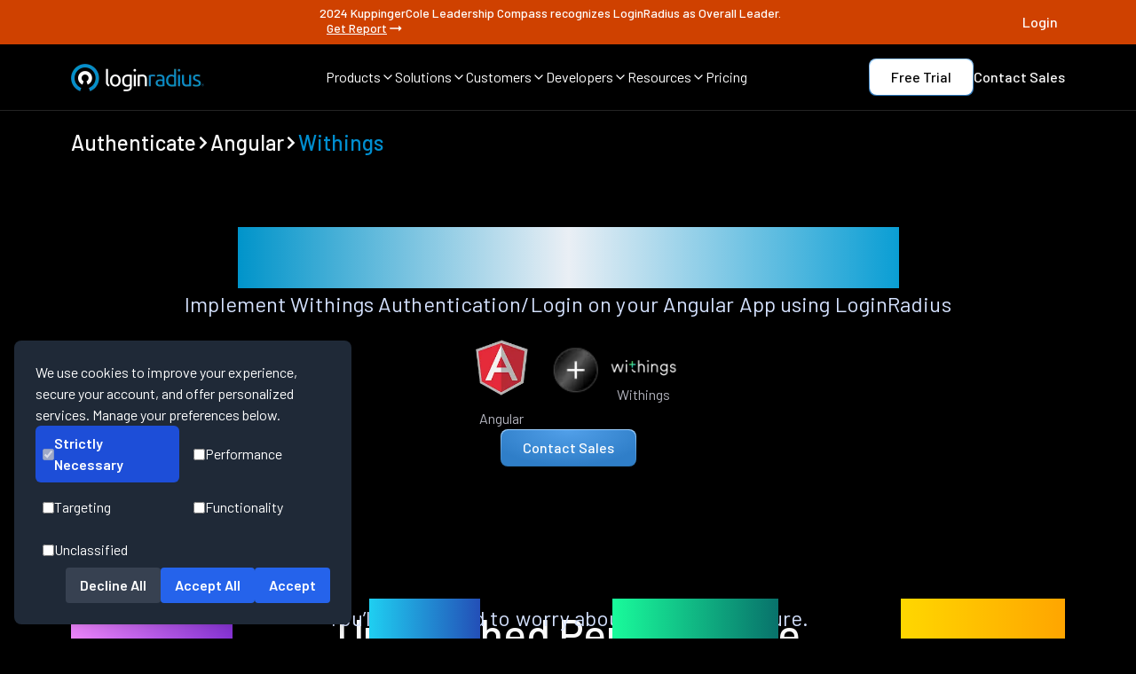

--- FILE ---
content_type: text/plain
request_url: https://www.loginradius.com/authenticate/angular.txt?_rsc=ja1kz
body_size: 5918
content:
3:I[4707,[],""]
5:I[36423,[],""]
6:I[32147,["86051","static/chunks/795d4814-6c745fa9f142dfa8.js","40922","static/chunks/c15bf2b0-b55c5ee67294f108.js","8310","static/chunks/0e5ce63c-4722b4091fe9a74b.js","27699","static/chunks/8e1d74a4-0a3ae0c009b8ddfb.js","1779","static/chunks/0e762574-091249dedcb37a63.js","72972","static/chunks/72972-ee4eda71ba6dd2fb.js","65878","static/chunks/65878-b9408ffb37c089a7.js","89296","static/chunks/89296-48bf47f339e03d2c.js","6137","static/chunks/6137-03d2cd0024eec2f8.js","68341","static/chunks/68341-25b49058fdc647cc.js","45935","static/chunks/45935-b1d45d0fe8e05fca.js","90609","static/chunks/90609-af4b34b86097b136.js","63185","static/chunks/app/layout-788f781c766b77e1.js"],"default"]
7:I[45979,["86051","static/chunks/795d4814-6c745fa9f142dfa8.js","40922","static/chunks/c15bf2b0-b55c5ee67294f108.js","8310","static/chunks/0e5ce63c-4722b4091fe9a74b.js","27699","static/chunks/8e1d74a4-0a3ae0c009b8ddfb.js","1779","static/chunks/0e762574-091249dedcb37a63.js","72972","static/chunks/72972-ee4eda71ba6dd2fb.js","65878","static/chunks/65878-b9408ffb37c089a7.js","89296","static/chunks/89296-48bf47f339e03d2c.js","6137","static/chunks/6137-03d2cd0024eec2f8.js","68341","static/chunks/68341-25b49058fdc647cc.js","45935","static/chunks/45935-b1d45d0fe8e05fca.js","90609","static/chunks/90609-af4b34b86097b136.js","63185","static/chunks/app/layout-788f781c766b77e1.js"],"default"]
8:I[33132,["86051","static/chunks/795d4814-6c745fa9f142dfa8.js","40922","static/chunks/c15bf2b0-b55c5ee67294f108.js","8310","static/chunks/0e5ce63c-4722b4091fe9a74b.js","27699","static/chunks/8e1d74a4-0a3ae0c009b8ddfb.js","1779","static/chunks/0e762574-091249dedcb37a63.js","72972","static/chunks/72972-ee4eda71ba6dd2fb.js","65878","static/chunks/65878-b9408ffb37c089a7.js","89296","static/chunks/89296-48bf47f339e03d2c.js","6137","static/chunks/6137-03d2cd0024eec2f8.js","68341","static/chunks/68341-25b49058fdc647cc.js","45935","static/chunks/45935-b1d45d0fe8e05fca.js","90609","static/chunks/90609-af4b34b86097b136.js","63185","static/chunks/app/layout-788f781c766b77e1.js"],"default"]
9:I[28716,["86051","static/chunks/795d4814-6c745fa9f142dfa8.js","40922","static/chunks/c15bf2b0-b55c5ee67294f108.js","8310","static/chunks/0e5ce63c-4722b4091fe9a74b.js","27699","static/chunks/8e1d74a4-0a3ae0c009b8ddfb.js","1779","static/chunks/0e762574-091249dedcb37a63.js","72972","static/chunks/72972-ee4eda71ba6dd2fb.js","65878","static/chunks/65878-b9408ffb37c089a7.js","89296","static/chunks/89296-48bf47f339e03d2c.js","6137","static/chunks/6137-03d2cd0024eec2f8.js","68341","static/chunks/68341-25b49058fdc647cc.js","45935","static/chunks/45935-b1d45d0fe8e05fca.js","90609","static/chunks/90609-af4b34b86097b136.js","63185","static/chunks/app/layout-788f781c766b77e1.js"],"default"]
a:I[91382,["86051","static/chunks/795d4814-6c745fa9f142dfa8.js","40922","static/chunks/c15bf2b0-b55c5ee67294f108.js","8310","static/chunks/0e5ce63c-4722b4091fe9a74b.js","27699","static/chunks/8e1d74a4-0a3ae0c009b8ddfb.js","1779","static/chunks/0e762574-091249dedcb37a63.js","72972","static/chunks/72972-ee4eda71ba6dd2fb.js","65878","static/chunks/65878-b9408ffb37c089a7.js","89296","static/chunks/89296-48bf47f339e03d2c.js","6137","static/chunks/6137-03d2cd0024eec2f8.js","68341","static/chunks/68341-25b49058fdc647cc.js","45935","static/chunks/45935-b1d45d0fe8e05fca.js","90609","static/chunks/90609-af4b34b86097b136.js","63185","static/chunks/app/layout-788f781c766b77e1.js"],"default"]
b:I[6678,["86051","static/chunks/795d4814-6c745fa9f142dfa8.js","40922","static/chunks/c15bf2b0-b55c5ee67294f108.js","8310","static/chunks/0e5ce63c-4722b4091fe9a74b.js","27699","static/chunks/8e1d74a4-0a3ae0c009b8ddfb.js","1779","static/chunks/0e762574-091249dedcb37a63.js","72972","static/chunks/72972-ee4eda71ba6dd2fb.js","65878","static/chunks/65878-b9408ffb37c089a7.js","89296","static/chunks/89296-48bf47f339e03d2c.js","6137","static/chunks/6137-03d2cd0024eec2f8.js","68341","static/chunks/68341-25b49058fdc647cc.js","45935","static/chunks/45935-b1d45d0fe8e05fca.js","90609","static/chunks/90609-af4b34b86097b136.js","63185","static/chunks/app/layout-788f781c766b77e1.js"],"default"]
c:I[6710,["86051","static/chunks/795d4814-6c745fa9f142dfa8.js","40922","static/chunks/c15bf2b0-b55c5ee67294f108.js","8310","static/chunks/0e5ce63c-4722b4091fe9a74b.js","27699","static/chunks/8e1d74a4-0a3ae0c009b8ddfb.js","1779","static/chunks/0e762574-091249dedcb37a63.js","72972","static/chunks/72972-ee4eda71ba6dd2fb.js","65878","static/chunks/65878-b9408ffb37c089a7.js","89296","static/chunks/89296-48bf47f339e03d2c.js","6137","static/chunks/6137-03d2cd0024eec2f8.js","68341","static/chunks/68341-25b49058fdc647cc.js","45935","static/chunks/45935-b1d45d0fe8e05fca.js","90609","static/chunks/90609-af4b34b86097b136.js","63185","static/chunks/app/layout-788f781c766b77e1.js"],"default"]
d:I[65878,["86051","static/chunks/795d4814-6c745fa9f142dfa8.js","40922","static/chunks/c15bf2b0-b55c5ee67294f108.js","21994","static/chunks/e34aaff9-19a735c21d5fe08f.js","72972","static/chunks/72972-ee4eda71ba6dd2fb.js","65878","static/chunks/65878-b9408ffb37c089a7.js","89296","static/chunks/89296-48bf47f339e03d2c.js","34637","static/chunks/34637-7d23a3dfca2554e5.js","34188","static/chunks/app/authenticate/%5Bplatform%5D/page-48c22653798787b9.js"],"Image"]
e:I[34126,["86051","static/chunks/795d4814-6c745fa9f142dfa8.js","40922","static/chunks/c15bf2b0-b55c5ee67294f108.js","21994","static/chunks/e34aaff9-19a735c21d5fe08f.js","72972","static/chunks/72972-ee4eda71ba6dd2fb.js","65878","static/chunks/65878-b9408ffb37c089a7.js","89296","static/chunks/89296-48bf47f339e03d2c.js","34637","static/chunks/34637-7d23a3dfca2554e5.js","34188","static/chunks/app/authenticate/%5Bplatform%5D/page-48c22653798787b9.js"],"default"]
f:I[2092,["86051","static/chunks/795d4814-6c745fa9f142dfa8.js","40922","static/chunks/c15bf2b0-b55c5ee67294f108.js","8310","static/chunks/0e5ce63c-4722b4091fe9a74b.js","27699","static/chunks/8e1d74a4-0a3ae0c009b8ddfb.js","1779","static/chunks/0e762574-091249dedcb37a63.js","72972","static/chunks/72972-ee4eda71ba6dd2fb.js","65878","static/chunks/65878-b9408ffb37c089a7.js","89296","static/chunks/89296-48bf47f339e03d2c.js","6137","static/chunks/6137-03d2cd0024eec2f8.js","68341","static/chunks/68341-25b49058fdc647cc.js","45935","static/chunks/45935-b1d45d0fe8e05fca.js","90609","static/chunks/90609-af4b34b86097b136.js","63185","static/chunks/app/layout-788f781c766b77e1.js"],"Toaster"]
10:I[4660,["86051","static/chunks/795d4814-6c745fa9f142dfa8.js","40922","static/chunks/c15bf2b0-b55c5ee67294f108.js","8310","static/chunks/0e5ce63c-4722b4091fe9a74b.js","27699","static/chunks/8e1d74a4-0a3ae0c009b8ddfb.js","1779","static/chunks/0e762574-091249dedcb37a63.js","72972","static/chunks/72972-ee4eda71ba6dd2fb.js","65878","static/chunks/65878-b9408ffb37c089a7.js","89296","static/chunks/89296-48bf47f339e03d2c.js","6137","static/chunks/6137-03d2cd0024eec2f8.js","68341","static/chunks/68341-25b49058fdc647cc.js","45935","static/chunks/45935-b1d45d0fe8e05fca.js","90609","static/chunks/90609-af4b34b86097b136.js","63185","static/chunks/app/layout-788f781c766b77e1.js"],"default"]
11:I[22698,["86051","static/chunks/795d4814-6c745fa9f142dfa8.js","40922","static/chunks/c15bf2b0-b55c5ee67294f108.js","8310","static/chunks/0e5ce63c-4722b4091fe9a74b.js","27699","static/chunks/8e1d74a4-0a3ae0c009b8ddfb.js","1779","static/chunks/0e762574-091249dedcb37a63.js","72972","static/chunks/72972-ee4eda71ba6dd2fb.js","65878","static/chunks/65878-b9408ffb37c089a7.js","89296","static/chunks/89296-48bf47f339e03d2c.js","6137","static/chunks/6137-03d2cd0024eec2f8.js","68341","static/chunks/68341-25b49058fdc647cc.js","45935","static/chunks/45935-b1d45d0fe8e05fca.js","90609","static/chunks/90609-af4b34b86097b136.js","63185","static/chunks/app/layout-788f781c766b77e1.js"],"default"]
4:["platform","angular","d"]
0:["eGgpGREboebXAqQdtxvDE",[[["",{"children":["authenticate",{"children":[["platform","angular","d"],{"children":["__PAGE__?{\"platform\":\"angular\"}",{}]}]}]},"$undefined","$undefined",true],["",{"children":["authenticate",{"children":[["platform","angular","d"],{"children":["__PAGE__",{},[["$L1","$L2",null],null],null]},[null,["$","$L3",null,{"parallelRouterKey":"children","segmentPath":["children","authenticate","children","$4","children"],"error":"$undefined","errorStyles":"$undefined","errorScripts":"$undefined","template":["$","$L5",null,{}],"templateStyles":"$undefined","templateScripts":"$undefined","notFound":"$undefined","notFoundStyles":"$undefined"}]],null]},[null,["$","$L3",null,{"parallelRouterKey":"children","segmentPath":["children","authenticate","children"],"error":"$undefined","errorStyles":"$undefined","errorScripts":"$undefined","template":["$","$L5",null,{}],"templateStyles":"$undefined","templateScripts":"$undefined","notFound":"$undefined","notFoundStyles":"$undefined"}]],null]},[[[["$","link","0",{"rel":"stylesheet","href":"/_next/static/css/692cdda64e497dac.css","precedence":"next","crossOrigin":"$undefined"}],["$","link","1",{"rel":"stylesheet","href":"/_next/static/css/c45113629c0038b6.css","precedence":"next","crossOrigin":"$undefined"}],["$","link","2",{"rel":"stylesheet","href":"/_next/static/css/9309d88176c6687e.css","precedence":"next","crossOrigin":"$undefined"}]],["$","html",null,{"lang":"en","className":"dark __className_1a1853","children":["$","body",null,{"children":[["$","$L6",null,{}],["$","$L7",null,{}],["$","$L8",null,{"gtmId":"GTM-NZP2SZN"}],["$","$L9",null,{"projectId":"683935654a3204628f45dc66"}],["$","$La",null,{}],["$","$Lb",null,{}],["$","$Lc",null,{}],["$","main",null,{"className":"main-content pt-[105px]","children":["$","$L3",null,{"parallelRouterKey":"children","segmentPath":["children"],"error":"$undefined","errorStyles":"$undefined","errorScripts":"$undefined","template":["$","$L5",null,{}],"templateStyles":"$undefined","templateScripts":"$undefined","notFound":[["$","section",null,{"className":"px-[20px] py-[80px] sm:px-[80px] sm:py-[80px] lg:py-[80px] lg:px-[80px] md:px-[40px]  flex flex-col justify-center items-center gap-[60px] bg-[radial-gradient(30.45%_57.61%_at_60%_11.06%,_#0E2C3E_0%,_#000000_100%)] ","children":["$","div",null,{"className":"max-w-[1280px] flex flex-col gap-[48px]","children":[["$","div",null,{"className":"flex flex-col gap-[32px] text-center items-center","style":{"maxWidth":"$undefined"},"children":[["$","div",null,{"className":"","children":["$","$Ld",null,{"src":"/_next/static/media/404.04a50c07.webp","alt":"404 Not Found","width":300,"height":200}]}],["$","h1",null,{"className":"text-[32px] leading-[1.2]\nmd:text-[48px] md:leading-[1.2]\nlg:text-[57.6px] lg:leading-[1.2]\ntext-transparent bg-clip-text bg-gradient-to-r from-[#0094CA] via-[#eaeff5] to-[#0A9ED4]\nfont-medium h1-new  break-words ","dangerouslySetInnerHTML":{"__html":"Page Not Found!"}}],["$","div",null,{"className":"flex flex-col","children":["$","p",null,{"className":"font-[400] text-[16px] sm:text-[24px] text-[#D5E2FF] leading-[24px] sm:leading-[36px] text-center tracking-[0.25%]","children":["$","span",null,{"className":"text-[18px] block leading-[27px] md:text-[24px] md:leading-[36px] lg:text-[24px] lg:leading-[36px] font-normal tracking-[0.004em] mb-[8px] text-textGray underline-offset-auto decoration-skip-ink body1 ","dangerouslySetInnerHTML":{"__html":"Oops! We couldn't find what you were looking for. Double-check the URL,<br/> or click below to head back to our Homepage and keep exploring."}}]}]}]]}],["$","div",null,{"className":"flex flex-col sm:flex-row justify-center gap-[15px] lg:gap-x-[40px] items-center dual-button","children":["$","$Le",null,{"props":{"href":"/","target":"_self","label":"Back to Homepage","type":"filled"}}]}]]}]}],["$","section",null,{"className":"max-w-[1440px] w-full mx-auto px-5 md:px-10 lg:px-20 ","children":["$","div",null,{"className":"bg-black text-white justify-center flex flex-col gap-[8px] items-start  sm:items-center w-full ","children":["$","div",null,{"className":"rounded-[16px] bg-black flex flex-col sm:flex-row justify-center items-start sm:items-center py-[80px] px-[20px] sm:px-10 lg:px-20 sm:gap-0 gap-[40px] w-full","style":{"background":"radial-gradient(53.45% 77.61% at 22.55% 61.06%, #0E2C3E 0%, #0A0A0B 100%)"},"children":[["$","div",null,{"className":"flex flex-col w-full md:w-1/2 gap-[16px] undefined","children":[["$","h2",null,{"className":"undefined text-[28px] leading-[33.6px]\nmd:text-[40px] md:leading-[48px]\nlg:text-[48px] lg:leading-[57.6px] font-medium color-white tracking-[-0.005em] decoration-skip-ink h2-new","dangerouslySetInnerHTML":{"__html":"Customer Identity, Simplified.  "}}],["$","span",null,{"className":"text-[18px] block leading-[27px] md:text-[24px] md:leading-[36px] lg:text-[24px] lg:leading-[36px] font-normal tracking-[0.004em] mb-[8px] text-textGray underline-offset-auto decoration-skip-ink body1 ","dangerouslySetInnerHTML":{"__html":"No Complexity. No Limits."}}],"$undefined"]}],["$","div",null,{"className":"flex sm:flex-row flex-col w-full md:w-1/2 gap-[40px] justify-center items-start sm:items-center ml-0 sm:ml-[120px]","children":[["$","div","0",{"className":"flex justify-center items-center","children":["$","div",null,{"className":"flex flex-col gap-[16px]","children":["$undefined",["$","span",null,{"className":"text-[16px] block undefined leading-[24px] md:text-[16px] md:leading-[24px] lg:text-[16px] lg:leading-[24px] font-normal tracking-[0.0025em] text-textGray1 underline-offset-auto decoration-skip-ink body3 text-left","dangerouslySetInnerHTML":{"__html":"Thousands of businesses trust LoginRadius for reliable customer identity. Easy to integrate, effortless to scale.<br/><br/>See how simple identity management can be. Start today!"}}],["$","div",null,{"className":"flex gap-[16px]","children":[["$","$Le","0",{"props":{"label":"Free Trial","href":"https://accounts.loginradius.com/auth.aspx?return_url=https://console.loginradius.com/login&action=register","target":"_blank","type":"filled"}}],["$","$Le","1",{"props":{"label":"Contact Sales","href":"/contact-us","target":"_self","type":"outline"}}]]}]]}]}]]}]]}]}]}]],"notFoundStyles":[]}]}],["$","$Lf",null,{}],["$","$L10",null,{}],["$","$L11",null,{}]]}]}]],null],null],["$L12",null]]]]
13:"$Sreact.suspense"
14:I[70049,["86051","static/chunks/795d4814-6c745fa9f142dfa8.js","40922","static/chunks/c15bf2b0-b55c5ee67294f108.js","21994","static/chunks/e34aaff9-19a735c21d5fe08f.js","72972","static/chunks/72972-ee4eda71ba6dd2fb.js","65878","static/chunks/65878-b9408ffb37c089a7.js","89296","static/chunks/89296-48bf47f339e03d2c.js","34637","static/chunks/34637-7d23a3dfca2554e5.js","34188","static/chunks/app/authenticate/%5Bplatform%5D/page-48c22653798787b9.js"],"PreloadCss"]
16:I[72972,["86051","static/chunks/795d4814-6c745fa9f142dfa8.js","40922","static/chunks/c15bf2b0-b55c5ee67294f108.js","21994","static/chunks/e34aaff9-19a735c21d5fe08f.js","72972","static/chunks/72972-ee4eda71ba6dd2fb.js","65878","static/chunks/65878-b9408ffb37c089a7.js","89296","static/chunks/89296-48bf47f339e03d2c.js","34637","static/chunks/34637-7d23a3dfca2554e5.js","34188","static/chunks/app/authenticate/%5Bplatform%5D/page-48c22653798787b9.js"],""]
17:I[28241,["86051","static/chunks/795d4814-6c745fa9f142dfa8.js","40922","static/chunks/c15bf2b0-b55c5ee67294f108.js","21994","static/chunks/e34aaff9-19a735c21d5fe08f.js","72972","static/chunks/72972-ee4eda71ba6dd2fb.js","65878","static/chunks/65878-b9408ffb37c089a7.js","89296","static/chunks/89296-48bf47f339e03d2c.js","34637","static/chunks/34637-7d23a3dfca2554e5.js","34188","static/chunks/app/authenticate/%5Bplatform%5D/page-48c22653798787b9.js"],"default"]
15:T7ef,{"@context":"https://schema.org","@graph":[{"@type":"BreadcrumbList","@id":"https://www.loginradius.com/authenticate/angular#breadcrumblist","itemListElement":[{"@type":"ListItem","@id":"https://www.loginradius.com/#listItem","position":1,"item":{"@type":"WebPage","@id":"https://www.loginradius.com/","name":"Home","description":"LoginRadius is a customer identity solution that manages user authentication, identity verification, social login, SSO, login security & more.","url":"https://www.loginradius.com/"},"nextItem":"https://www.loginradius.com/authenticate/angular#listItem"}]},{"@type":"Organization","@id":"https://www.loginradius.com/#organization","name":"LoginRadius","url":"https://www.loginradius.com/","logo":{"@type":"ImageObject","url":"/_next/static/media/lr-logo-icon.7153be32.webp","@id":"https://www.loginradius.com/#organizationLogo","width":1200,"height":246},"image":{"@id":"https://www.loginradius.com/#organizationLogo"},"address":{"@type":"PostalAddress","streetAddress":"102 - 1087 West Cordova Street","addressLocality":"Vancouver","addressRegion":"BC","postalCode":"V6C 3T5","addressCountry":"Canada"},"sameAs":["https://www.facebook.com/LoginRadius","https://twitter.com/LoginRadius","https://www.linkedin.com/company/loginradius","https://github.com/LoginRadius"]},{"@type":"WebSite","@id":"https://www.loginradius.com/#website","url":"https://www.loginradius.com/","name":"LoginRadius","description":"Start With Identity, Go Anywhere","inLanguage":"en-US","publisher":{"@id":"https://www.loginradius.com/#organization"}},{"@type":"WebPage","@id":"https://www.loginradius.com/authenticate/angular#webpage","url":"https://www.loginradius.com/authenticate/angular","name":"Authentication for Your Angular App","description":"Implement Authentication on your Angular App with LoginRadius and any of these listed Identity Providers","inLanguage":"en-US","isPartOf":{"@id":"https://www.loginradius.com/#website"},"breadcrumb":{"@id":"https://www.loginradius.com/authenticate/angular#breadcrumblist"}}]}2:["$","div",null,{"children":[["$","$13",null,{"fallback":null,"children":[["$","$L14",null,{"moduleIds":["app/authenticate/[platform]/page.jsx -> @/components/SEO"]}],[["$","title",null,{"children":"Authentication for Your Angular App"}],["$","meta",null,{"name":"description","content":"Implement Authentication on your Angular App with LoginRadius and any of these listed Identity Providers"}],["$","meta",null,{"name":"keywords","content":""}],["$","meta",null,{"name":"author","content":"LoginRadius Team"}],["$","meta",null,{"name":"publisher","content":"LoginRadius"}],["$","link",null,{"rel":"canonical","href":"https://www.loginradius.com/authenticate/angular"}],["$","meta",null,{"name":"robots","content":"index, follow, max-image-preview:large"}],["$","meta",null,{"name":"referrer","content":"no-referrer-when-downgrade"}],["$","meta",null,{"name":"application-name","content":"LoginRadius"}],["$","meta",null,{"name":"generator","content":"Next.js"}],["$","meta",null,{"name":"category","content":"Technology"}],["$","meta",null,{"name":"viewport","content":"width=device-width, initial-scale=1, maximum-scale=5"}],["$","meta",null,{"property":"og:locale","content":"en_US"}],["$","meta",null,{"property":"og:site_name","content":"LoginRadius"}],["$","meta",null,{"property":"og:type","content":"website"}],["$","meta",null,{"property":"og:title","content":"Authentication for Your Angular App"}],["$","meta",null,{"property":"og:description","content":"Implement Authentication on your Angular App with LoginRadius and any of these listed Identity Providers"}],["$","meta",null,{"property":"og:url","content":"https://www.loginradius.com/authenticate/angular"}],["$","meta",null,{"property":"og:image","content":"https://www.loginradius.com/assets/authentication-card/platform-images/angular.webp"}],["$","meta",null,{"property":"og:image:secure_url","content":"https://www.loginradius.com/assets/authentication-card/platform-images/angular.webp"}],["$","meta",null,{"property":"og:image:width","content":"1200"}],["$","meta",null,{"property":"og:image:height","content":"630"}],["$","meta",null,{"property":"og:image:alt","content":"Authentication for Your Angular App"}],["$","meta",null,{"name":"twitter:card","content":"summary_large_image"}],["$","meta",null,{"name":"twitter:site","content":"@LoginRadius"}],["$","meta",null,{"name":"twitter:creator","content":"@LoginRadius"}],["$","meta",null,{"name":"twitter:title","content":"Authentication for Your Angular App"}],["$","meta",null,{"name":"twitter:description","content":"Implement Authentication on your Angular App with LoginRadius and any of these listed Identity Providers"}],["$","meta",null,{"name":"twitter:image","content":"https://www.loginradius.com/assets/authentication-card/platform-images/angular.webp"}],["$","meta",null,{"name":"twitter:image:alt","content":"Authentication for Your Angular App"}],["$","meta",null,{"name":"google-site-verification","content":"82mOyFwGR6V0DWaRSa66G72AjG_zHxL_Ie_APsk7oGw"}],["$","meta",null,{"name":"format-detection","content":"telephone=no, email=no, address=no"}],["$","meta",null,{"name":"handheldfriendly","content":"true"}],["$","meta",null,{"name":"mobileoptimized","content":"width"}],["$","meta",null,{"name":"theme-color","content":"#000000"}],["$","meta",null,{"name":"color-scheme","content":"light dark"}],["$","meta",null,{"httpEquiv":"X-UA-Compatible","content":"IE=edge"}],["$","meta",null,{"httpEquiv":"Content-Type","content":"text/html; charset=UTF-8"}],["$","meta",null,{"httpEquiv":"Content-Language","content":"en"}],["$","script",null,{"type":"application/ld+json","dangerouslySetInnerHTML":{"__html":"$15"}}],"$undefined","$undefined","$undefined","$undefined","$undefined","$undefined","$undefined",["$","link",null,{"rel":"manifest","href":"https://www.loginradius.com/manifest.json"}],["$","link",null,{"rel":"icon","type":"image/png","sizes":"16x16","href":"/_next/static/media/favicon.54c7a26f.webp"}],["$","link",null,{"rel":"icon","type":"image/png","sizes":"32x32","href":"/_next/static/media/favicon.54c7a26f.webp"}],["$","link",null,{"rel":"icon","type":"image/png","sizes":"96x96","href":"/_next/static/media/favicon.54c7a26f.webp"}],["$","link",null,{"rel":"apple-touch-icon","sizes":"180x180","href":"/_next/static/media/favicon.54c7a26f.webp"}],["$","meta",null,{"name":"msapplication-TileColor","content":"#000000"}],"$undefined","$undefined"]]}],["$","div",null,{"className":"max-w-[1440px] mx-auto w-full px-5 md:px-10 lg:px-20 pt-10 flex items-center gap-1","children":[["$","$L16",null,{"href":"/authenticate","prefetch":true,"className":"flex items-center gap-1","children":["$","h5",null,{"className":"text-[18px] leading-[21.6px]\nmd:text-[24px] md:leading-[28.8px]\nlg:text-[24px] lg:leading-[31.2px] font-medium text-left underline-offset-auto decoration-skip-ink h5-new  undefined","dangerouslySetInnerHTML":{"__html":"Authenticate"}}]}],["$","svg",null,{"stroke":"currentColor","fill":"currentColor","strokeWidth":"0","viewBox":"0 0 320 512","children":["$undefined",[["$","path","0",{"d":"M285.476 272.971L91.132 467.314c-9.373 9.373-24.569 9.373-33.941 0l-22.667-22.667c-9.357-9.357-9.375-24.522-.04-33.901L188.505 256 34.484 101.255c-9.335-9.379-9.317-24.544.04-33.901l22.667-22.667c9.373-9.373 24.569-9.373 33.941 0L285.475 239.03c9.373 9.372 9.373 24.568.001 33.941z","children":[]}]]],"className":"$undefined","style":{"color":"$undefined"},"height":"1em","width":"1em","xmlns":"http://www.w3.org/2000/svg"}],["$","$L16",null,{"href":"/authenticate/angular","prefetch":true,"className":"flex items-center gap-1","children":["$","h5",null,{"className":"text-[18px] leading-[21.6px]\nmd:text-[24px] md:leading-[28.8px]\nlg:text-[24px] lg:leading-[31.2px] font-medium text-left underline-offset-auto decoration-skip-ink h5-new  text-[#008ECF]","dangerouslySetInnerHTML":{"__html":"Angular"}}]}],"$undefined"]}],["$","$13",null,{"fallback":null,"children":[["$","$L14",null,{"moduleIds":["app/authenticate/[platform]/page.jsx -> @/components/general/ProductHeroWithoutImage"]}],["$","section",null,{"className":"px-[20px] py-[80px] sm:px-[80px] sm:py-[80px] lg:py-[80px] lg:px-[80px] md:px-[40px]  flex flex-col justify-center items-center gap-[60px] bg-[radial-gradient(30.45%_57.61%_at_60%_11.06%,_#0E2C3E_0%,_#000000_100%)] ","children":["$","div",null,{"className":"max-w-[1280px] flex flex-col gap-[48px]","children":[["$","div",null,{"className":"flex flex-col md:gap-[32px] text-center items-center","style":{"maxWidth":"$undefined"},"children":[["$","h1",null,{"className":"text-[32px] leading-[1.2]\nmd:text-[48px] md:leading-[1.2]\nlg:text-[57.6px] lg:leading-[1.2]\ntext-transparent bg-clip-text bg-gradient-to-r from-[#0094CA] via-[#eaeff5] to-[#0A9ED4]\nfont-medium h1-new  break-words ","dangerouslySetInnerHTML":{"__html":"Authentication for Your Angular App"}}],["$","div",null,{"className":"flex flex-col","children":["$","div",null,{"className":" font-[400] text-[16px] sm:text-[24px] text-[#D5E2FF] leading-[24px] sm:leading-[36px] text-center tracking-[0.25%]","children":["$","span",null,{"className":"text-[18px] block leading-[27px] md:text-[24px] md:leading-[36px] lg:text-[24px] lg:leading-[36px] font-normal tracking-[0.004em] mb-[8px] text-textGray underline-offset-auto decoration-skip-ink body1 ","dangerouslySetInnerHTML":{"__html":"Implement Authentication on your Angular App with LoginRadius and any of these listed Identity Providers"}}]}]}],"$undefined"]}],"$undefined"]}]}]]}],["$","$13",null,{"fallback":null,"children":[["$","$L14",null,{"moduleIds":["app/authenticate/[platform]/page.jsx -> @/components/sections/ChooseConnection"]}],["$","$L17",null,{"props":{"extraPaddingFalse":true,"heading":"Choose your Connections","connections":[{"provider":"Facebook","slug":"facebook"},{"provider":"LinkedIn","slug":"linkedin"},{"provider":"Twitter","slug":"twitter"},{"provider":"Instagram","slug":"instagram"},{"provider":"Vkontakte","slug":"vkontakte"},{"provider":"Spotify","slug":"spotify"},{"provider":"Slack","slug":"slack"},{"provider":"OAuth2","slug":"auth-2"},{"provider":"JWT","slug":"jwt"},{"provider":"SAML","slug":"saml"},{"provider":"Active Directory","slug":"active-directory"},{"provider":"Azure Active Directory","slug":"azure-active-directory"},{"provider":"Evernote","slug":"evernote"},{"provider":"WeChat","slug":"wechat"},{"provider":"QQ","slug":"qq"},{"provider":"Renren","slug":"renren"},{"provider":"GitHub","slug":"github"},{"provider":"Box","slug":"box"},{"provider":"Bitbucket","slug":"bitbucket"},{"provider":"Google","slug":"google"},{"provider":"Google G-Suite","slug":"google-gsuit"},{"provider":"Line","slug":"line"},{"provider":"Microsoft","slug":"microsoft"},{"provider":"Salesforce","slug":"salesforce"},{"provider":"PayPal","slug":"paypal"},{"provider":"Yahoo","slug":"yahoo"},{"provider":"Yammer","slug":"yammer"},{"provider":"Wordpress","slug":"wordpress"},{"provider":"Apple","slug":"apple"},{"provider":"Apple Native","slug":"apple-native"},{"provider":"Facebook Native","slug":"facebook-native"},{"provider":"Mail.ru","slug":"mail-ru"},{"provider":"Sina Weibo","slug":"sina-weibo"},{"provider":"Pinterest","slug":"pinterest"},{"provider":"Disqus","slug":"disqus"},{"provider":"Foursquare","slug":"foursquare"},{"provider":"Amazon","slug":"amazon"},{"provider":"GitLab","slug":"gitlab"},{"provider":"Scoop.it","slug":"scoopit"},{"provider":"Odnoklassniki","slug":"odnoklassniki"},{"provider":"Vimeo","slug":"vimeo"},{"provider":"Viadeo","slug":"viadeo"},{"provider":"Reddit","slug":"reddit"},{"provider":"Fitbit","slug":"fitbit"},{"provider":"AOL","slug":"aol"},{"provider":"Autodesk","slug":"autodesk"},{"provider":"Basecamp","slug":"basecamp"},{"provider":"Battle.net","slug":"battle-net"},{"provider":"Bitly","slug":"bitly"},{"provider":"Cloud Foundry","slug":"cloud-foundry"},{"provider":"Dailymotion","slug":"dailymotion"},{"provider":"Deutsche Telekom","slug":"deutsche-telekom"},{"provider":"deviantART","slug":"deviantart"},{"provider":"Discogs","slug":"discogs"},{"provider":"Discord","slug":"discord"},{"provider":"Dropbox","slug":"dropbox"},{"provider":"Etsy","slug":"etsy"},{"provider":"FatSecret","slug":"fatsecret"},{"provider":"Flickr","slug":"flickr"},{"provider":"Formstack","slug":"formstack"},{"provider":"Goodreads","slug":"goodreads"},{"provider":"Google App Engine","slug":"google-app-engine"},{"provider":"Groundspeak","slug":"groundspeak"},{"provider":"Huddle","slug":"huddle"},{"provider":"Imgur","slug":"imgur"},{"provider":"Intel Cloud Services","slug":"intel-cloud-services"},{"provider":"Jive Software","slug":"jive-software"},{"provider":"Keycloak","slug":"keycloak"},{"provider":"MySpace","slug":"myspace"},{"provider":"Netflix","slug":"netflix"},{"provider":"NetIQ","slug":"netiq"},{"provider":"OpenStreetMap","slug":"openstreetmap"},{"provider":"OpenTable","slug":"opentable"},{"provider":"ORCID","slug":"orcid"},{"provider":"Pixiv","slug":"pixiv"},{"provider":"Plurk","slug":"plurk"},{"provider":"Stack Exchange","slug":"stack-exchange"},{"provider":"GNU Social","slug":"gnu-social"},{"provider":"Stripe","slug":"stripe"},{"provider":"Trello","slug":"trello"},{"provider":"Tumblr","slug":"tumblr"},{"provider":"Twitch","slug":"twitch"},{"provider":"Ubuntu One","slug":"ubuntu-one"},{"provider":"Withings","slug":"withings"},{"provider":"WooCommerce","slug":"woocommerce"},{"provider":"WSO2 Identity Server","slug":"wso2-identity-server"},{"provider":"Xero","slug":"xero"},{"provider":"XING","slug":"xing"},{"provider":"Yelp","slug":"yelp"},{"provider":"Zendesk","slug":"zendesk"},{"provider":"ADFS","slug":"adfs"},{"provider":"Alipay","slug":"alipay"},{"provider":"Asana","slug":"asana"},{"provider":"Auth0","slug":"auth0"},{"provider":"AWS Cognito","slug":"aws-cognito"},{"provider":"Baidu","slug":"baidu"},{"provider":"Epic Games","slug":"epic-games"},{"provider":"Kakao","slug":"kakao"},{"provider":"Klarna","slug":"klarna"},{"provider":"Lyft","slug":"lyft"},{"provider":"Medium","slug":"medium"},{"provider":"Microsoft Entra ID","slug":"microsoft-entra-id"},{"provider":"Naver","slug":"naver"},{"provider":"Nintendo","slug":"nintendo"},{"provider":"Notion","slug":"notion"},{"provider":"Okta","slug":"okta"},{"provider":"PingFederate","slug":"pingfederate"},{"provider":"PingFederate/PingOne","slug":"pingfederate-pingone"},{"provider":"PingOne","slug":"pingone"},{"provider":"PlayStation Network","slug":"playstation-network"},{"provider":"Rakuten","slug":"rakuten"},{"provider":"Shopify","slug":"shopify"},{"provider":"Snapchat","slug":"snapchat"},{"provider":"SoundCloud","slug":"soundcloud"},{"provider":"Steam","slug":"steam"},{"provider":"Strava","slug":"strava"},{"provider":"Telegram","slug":"telegram"},{"provider":"Truecaller","slug":"truecaller"},{"provider":"Uber","slug":"uber"},{"provider":"Weibo","slug":"weibo"},{"provider":"Xbox","slug":"xbox"},{"provider":"Yandex","slug":"yandex"},{"provider":"Zalo","slug":"zalo"},{"provider":"Zoom","slug":"zoom"}],"searchPlaceholder":"Search Connections","imageRoute":"/assets/authentication-card/provider-images"}}]]}],["$","$13",null,{"fallback":null,"children":[["$","$L14",null,{"moduleIds":["app/authenticate/[platform]/page.jsx -> @/components/sections/footer/FooterCA"]}],["$","section",null,{"className":"max-w-[1440px] w-full mx-auto px-5 md:px-10 lg:px-20 ","children":["$","div",null,{"className":"bg-black text-white justify-center flex flex-col gap-[8px] items-start  sm:items-center w-full ","children":["$","div",null,{"className":"rounded-[16px] bg-black flex flex-col sm:flex-row justify-center items-start sm:items-center py-[80px] px-[20px] sm:px-10 lg:px-20 sm:gap-0 gap-[40px] w-full","style":{"background":"radial-gradient(53.45% 77.61% at 22.55% 61.06%, #0E2C3E 0%, #0A0A0B 100%)"},"children":[["$","div",null,{"className":"flex flex-col w-full md:w-1/2 gap-[16px] undefined","children":[["$","h2",null,{"className":"undefined text-[28px] leading-[33.6px]\nmd:text-[40px] md:leading-[48px]\nlg:text-[48px] lg:leading-[57.6px] font-medium color-white tracking-[-0.005em] decoration-skip-ink h2-new","dangerouslySetInnerHTML":{"__html":"Customer Identity, Simplified.  "}}],["$","span",null,{"className":"text-[18px] block leading-[27px] md:text-[24px] md:leading-[36px] lg:text-[24px] lg:leading-[36px] font-normal tracking-[0.004em] mb-[8px] text-textGray underline-offset-auto decoration-skip-ink body1 ","dangerouslySetInnerHTML":{"__html":"No Complexity. No Limits."}}],"$undefined"]}],["$","div",null,{"className":"flex sm:flex-row flex-col w-full md:w-1/2 gap-[40px] justify-center items-start sm:items-center ml-0 sm:ml-[120px]","children":[["$","div","0",{"className":"flex justify-center items-center","children":["$","div",null,{"className":"flex flex-col gap-[16px]","children":["$undefined",["$","span",null,{"className":"text-[16px] block undefined leading-[24px] md:text-[16px] md:leading-[24px] lg:text-[16px] lg:leading-[24px] font-normal tracking-[0.0025em] text-textGray1 underline-offset-auto decoration-skip-ink body3 text-left","dangerouslySetInnerHTML":{"__html":"Thousands of businesses trust LoginRadius for reliable customer identity. Easy to integrate, effortless to scale.<br/><br/>See how simple identity management can be. Start today!"}}],["$","div",null,{"className":"flex gap-[16px]","children":[["$","$Le","0",{"props":{"label":"Free Trial","href":"https://accounts.loginradius.com/auth.aspx?return_url=https://console.loginradius.com/login&action=register","target":"_blank","type":"filled"}}],["$","$Le","1",{"props":{"label":"Contact Sales","href":"/contact-us","target":"_blank","type":"outline"}}]]}]]}]}]]}]]}]}]}]]}]]}]
12:[["$","meta","0",{"name":"viewport","content":"width=device-width, initial-scale=1"}],["$","meta","1",{"charSet":"utf-8"}],["$","meta","2",{"name":"next-size-adjust"}]]
1:null


--- FILE ---
content_type: text/plain
request_url: https://www.loginradius.com/contact-us.txt?utm_source=nav-bar&_rsc=ja1kz
body_size: 10405
content:
2:"$Sreact.suspense"
3:I[70049,["86051","static/chunks/795d4814-6c745fa9f142dfa8.js","40922","static/chunks/c15bf2b0-b55c5ee67294f108.js","8310","static/chunks/0e5ce63c-4722b4091fe9a74b.js","72972","static/chunks/72972-ee4eda71ba6dd2fb.js","65878","static/chunks/65878-b9408ffb37c089a7.js","89296","static/chunks/89296-48bf47f339e03d2c.js","6137","static/chunks/6137-03d2cd0024eec2f8.js","77744","static/chunks/77744-0e021e00f999fae1.js","3177","static/chunks/3177-b40ca87da7db63a4.js","95746","static/chunks/app/contact-us/page-72daa2997e64396d.js"],"PreloadCss"]
5:I[4707,[],""]
6:I[36423,[],""]
7:I[32147,["86051","static/chunks/795d4814-6c745fa9f142dfa8.js","40922","static/chunks/c15bf2b0-b55c5ee67294f108.js","8310","static/chunks/0e5ce63c-4722b4091fe9a74b.js","27699","static/chunks/8e1d74a4-0a3ae0c009b8ddfb.js","1779","static/chunks/0e762574-091249dedcb37a63.js","72972","static/chunks/72972-ee4eda71ba6dd2fb.js","65878","static/chunks/65878-b9408ffb37c089a7.js","89296","static/chunks/89296-48bf47f339e03d2c.js","6137","static/chunks/6137-03d2cd0024eec2f8.js","68341","static/chunks/68341-25b49058fdc647cc.js","45935","static/chunks/45935-b1d45d0fe8e05fca.js","90609","static/chunks/90609-af4b34b86097b136.js","63185","static/chunks/app/layout-788f781c766b77e1.js"],"default"]
8:I[45979,["86051","static/chunks/795d4814-6c745fa9f142dfa8.js","40922","static/chunks/c15bf2b0-b55c5ee67294f108.js","8310","static/chunks/0e5ce63c-4722b4091fe9a74b.js","27699","static/chunks/8e1d74a4-0a3ae0c009b8ddfb.js","1779","static/chunks/0e762574-091249dedcb37a63.js","72972","static/chunks/72972-ee4eda71ba6dd2fb.js","65878","static/chunks/65878-b9408ffb37c089a7.js","89296","static/chunks/89296-48bf47f339e03d2c.js","6137","static/chunks/6137-03d2cd0024eec2f8.js","68341","static/chunks/68341-25b49058fdc647cc.js","45935","static/chunks/45935-b1d45d0fe8e05fca.js","90609","static/chunks/90609-af4b34b86097b136.js","63185","static/chunks/app/layout-788f781c766b77e1.js"],"default"]
9:I[33132,["86051","static/chunks/795d4814-6c745fa9f142dfa8.js","40922","static/chunks/c15bf2b0-b55c5ee67294f108.js","8310","static/chunks/0e5ce63c-4722b4091fe9a74b.js","27699","static/chunks/8e1d74a4-0a3ae0c009b8ddfb.js","1779","static/chunks/0e762574-091249dedcb37a63.js","72972","static/chunks/72972-ee4eda71ba6dd2fb.js","65878","static/chunks/65878-b9408ffb37c089a7.js","89296","static/chunks/89296-48bf47f339e03d2c.js","6137","static/chunks/6137-03d2cd0024eec2f8.js","68341","static/chunks/68341-25b49058fdc647cc.js","45935","static/chunks/45935-b1d45d0fe8e05fca.js","90609","static/chunks/90609-af4b34b86097b136.js","63185","static/chunks/app/layout-788f781c766b77e1.js"],"default"]
a:I[28716,["86051","static/chunks/795d4814-6c745fa9f142dfa8.js","40922","static/chunks/c15bf2b0-b55c5ee67294f108.js","8310","static/chunks/0e5ce63c-4722b4091fe9a74b.js","27699","static/chunks/8e1d74a4-0a3ae0c009b8ddfb.js","1779","static/chunks/0e762574-091249dedcb37a63.js","72972","static/chunks/72972-ee4eda71ba6dd2fb.js","65878","static/chunks/65878-b9408ffb37c089a7.js","89296","static/chunks/89296-48bf47f339e03d2c.js","6137","static/chunks/6137-03d2cd0024eec2f8.js","68341","static/chunks/68341-25b49058fdc647cc.js","45935","static/chunks/45935-b1d45d0fe8e05fca.js","90609","static/chunks/90609-af4b34b86097b136.js","63185","static/chunks/app/layout-788f781c766b77e1.js"],"default"]
b:I[91382,["86051","static/chunks/795d4814-6c745fa9f142dfa8.js","40922","static/chunks/c15bf2b0-b55c5ee67294f108.js","8310","static/chunks/0e5ce63c-4722b4091fe9a74b.js","27699","static/chunks/8e1d74a4-0a3ae0c009b8ddfb.js","1779","static/chunks/0e762574-091249dedcb37a63.js","72972","static/chunks/72972-ee4eda71ba6dd2fb.js","65878","static/chunks/65878-b9408ffb37c089a7.js","89296","static/chunks/89296-48bf47f339e03d2c.js","6137","static/chunks/6137-03d2cd0024eec2f8.js","68341","static/chunks/68341-25b49058fdc647cc.js","45935","static/chunks/45935-b1d45d0fe8e05fca.js","90609","static/chunks/90609-af4b34b86097b136.js","63185","static/chunks/app/layout-788f781c766b77e1.js"],"default"]
c:I[6678,["86051","static/chunks/795d4814-6c745fa9f142dfa8.js","40922","static/chunks/c15bf2b0-b55c5ee67294f108.js","8310","static/chunks/0e5ce63c-4722b4091fe9a74b.js","27699","static/chunks/8e1d74a4-0a3ae0c009b8ddfb.js","1779","static/chunks/0e762574-091249dedcb37a63.js","72972","static/chunks/72972-ee4eda71ba6dd2fb.js","65878","static/chunks/65878-b9408ffb37c089a7.js","89296","static/chunks/89296-48bf47f339e03d2c.js","6137","static/chunks/6137-03d2cd0024eec2f8.js","68341","static/chunks/68341-25b49058fdc647cc.js","45935","static/chunks/45935-b1d45d0fe8e05fca.js","90609","static/chunks/90609-af4b34b86097b136.js","63185","static/chunks/app/layout-788f781c766b77e1.js"],"default"]
d:I[6710,["86051","static/chunks/795d4814-6c745fa9f142dfa8.js","40922","static/chunks/c15bf2b0-b55c5ee67294f108.js","8310","static/chunks/0e5ce63c-4722b4091fe9a74b.js","27699","static/chunks/8e1d74a4-0a3ae0c009b8ddfb.js","1779","static/chunks/0e762574-091249dedcb37a63.js","72972","static/chunks/72972-ee4eda71ba6dd2fb.js","65878","static/chunks/65878-b9408ffb37c089a7.js","89296","static/chunks/89296-48bf47f339e03d2c.js","6137","static/chunks/6137-03d2cd0024eec2f8.js","68341","static/chunks/68341-25b49058fdc647cc.js","45935","static/chunks/45935-b1d45d0fe8e05fca.js","90609","static/chunks/90609-af4b34b86097b136.js","63185","static/chunks/app/layout-788f781c766b77e1.js"],"default"]
e:I[65878,["86051","static/chunks/795d4814-6c745fa9f142dfa8.js","40922","static/chunks/c15bf2b0-b55c5ee67294f108.js","8310","static/chunks/0e5ce63c-4722b4091fe9a74b.js","72972","static/chunks/72972-ee4eda71ba6dd2fb.js","65878","static/chunks/65878-b9408ffb37c089a7.js","89296","static/chunks/89296-48bf47f339e03d2c.js","6137","static/chunks/6137-03d2cd0024eec2f8.js","77744","static/chunks/77744-0e021e00f999fae1.js","3177","static/chunks/3177-b40ca87da7db63a4.js","95746","static/chunks/app/contact-us/page-72daa2997e64396d.js"],"Image"]
f:I[34126,["86051","static/chunks/795d4814-6c745fa9f142dfa8.js","40922","static/chunks/c15bf2b0-b55c5ee67294f108.js","8310","static/chunks/0e5ce63c-4722b4091fe9a74b.js","72972","static/chunks/72972-ee4eda71ba6dd2fb.js","65878","static/chunks/65878-b9408ffb37c089a7.js","89296","static/chunks/89296-48bf47f339e03d2c.js","6137","static/chunks/6137-03d2cd0024eec2f8.js","77744","static/chunks/77744-0e021e00f999fae1.js","3177","static/chunks/3177-b40ca87da7db63a4.js","95746","static/chunks/app/contact-us/page-72daa2997e64396d.js"],"default"]
10:I[2092,["86051","static/chunks/795d4814-6c745fa9f142dfa8.js","40922","static/chunks/c15bf2b0-b55c5ee67294f108.js","8310","static/chunks/0e5ce63c-4722b4091fe9a74b.js","27699","static/chunks/8e1d74a4-0a3ae0c009b8ddfb.js","1779","static/chunks/0e762574-091249dedcb37a63.js","72972","static/chunks/72972-ee4eda71ba6dd2fb.js","65878","static/chunks/65878-b9408ffb37c089a7.js","89296","static/chunks/89296-48bf47f339e03d2c.js","6137","static/chunks/6137-03d2cd0024eec2f8.js","68341","static/chunks/68341-25b49058fdc647cc.js","45935","static/chunks/45935-b1d45d0fe8e05fca.js","90609","static/chunks/90609-af4b34b86097b136.js","63185","static/chunks/app/layout-788f781c766b77e1.js"],"Toaster"]
11:I[4660,["86051","static/chunks/795d4814-6c745fa9f142dfa8.js","40922","static/chunks/c15bf2b0-b55c5ee67294f108.js","8310","static/chunks/0e5ce63c-4722b4091fe9a74b.js","27699","static/chunks/8e1d74a4-0a3ae0c009b8ddfb.js","1779","static/chunks/0e762574-091249dedcb37a63.js","72972","static/chunks/72972-ee4eda71ba6dd2fb.js","65878","static/chunks/65878-b9408ffb37c089a7.js","89296","static/chunks/89296-48bf47f339e03d2c.js","6137","static/chunks/6137-03d2cd0024eec2f8.js","68341","static/chunks/68341-25b49058fdc647cc.js","45935","static/chunks/45935-b1d45d0fe8e05fca.js","90609","static/chunks/90609-af4b34b86097b136.js","63185","static/chunks/app/layout-788f781c766b77e1.js"],"default"]
12:I[22698,["86051","static/chunks/795d4814-6c745fa9f142dfa8.js","40922","static/chunks/c15bf2b0-b55c5ee67294f108.js","8310","static/chunks/0e5ce63c-4722b4091fe9a74b.js","27699","static/chunks/8e1d74a4-0a3ae0c009b8ddfb.js","1779","static/chunks/0e762574-091249dedcb37a63.js","72972","static/chunks/72972-ee4eda71ba6dd2fb.js","65878","static/chunks/65878-b9408ffb37c089a7.js","89296","static/chunks/89296-48bf47f339e03d2c.js","6137","static/chunks/6137-03d2cd0024eec2f8.js","68341","static/chunks/68341-25b49058fdc647cc.js","45935","static/chunks/45935-b1d45d0fe8e05fca.js","90609","static/chunks/90609-af4b34b86097b136.js","63185","static/chunks/app/layout-788f781c766b77e1.js"],"default"]
0:["eGgpGREboebXAqQdtxvDE",[[["",{"children":["contact-us",{"children":["__PAGE__",{}]}]},"$undefined","$undefined",true],["",{"children":["contact-us",{"children":["__PAGE__",{},[["$L1",["$","$2",null,{"fallback":null,"children":[["$","$L3",null,{"moduleIds":["app/contact-us/page.jsx -> ./PageContent"]}],"$L4"]}],null],null],null]},[null,["$","$L5",null,{"parallelRouterKey":"children","segmentPath":["children","contact-us","children"],"error":"$undefined","errorStyles":"$undefined","errorScripts":"$undefined","template":["$","$L6",null,{}],"templateStyles":"$undefined","templateScripts":"$undefined","notFound":"$undefined","notFoundStyles":"$undefined"}]],null]},[[[["$","link","0",{"rel":"stylesheet","href":"/_next/static/css/692cdda64e497dac.css","precedence":"next","crossOrigin":"$undefined"}],["$","link","1",{"rel":"stylesheet","href":"/_next/static/css/c45113629c0038b6.css","precedence":"next","crossOrigin":"$undefined"}],["$","link","2",{"rel":"stylesheet","href":"/_next/static/css/9309d88176c6687e.css","precedence":"next","crossOrigin":"$undefined"}]],["$","html",null,{"lang":"en","className":"dark __className_1a1853","children":["$","body",null,{"children":[["$","$L7",null,{}],["$","$L8",null,{}],["$","$L9",null,{"gtmId":"GTM-NZP2SZN"}],["$","$La",null,{"projectId":"683935654a3204628f45dc66"}],["$","$Lb",null,{}],["$","$Lc",null,{}],["$","$Ld",null,{}],["$","main",null,{"className":"main-content pt-[105px]","children":["$","$L5",null,{"parallelRouterKey":"children","segmentPath":["children"],"error":"$undefined","errorStyles":"$undefined","errorScripts":"$undefined","template":["$","$L6",null,{}],"templateStyles":"$undefined","templateScripts":"$undefined","notFound":[["$","section",null,{"className":"px-[20px] py-[80px] sm:px-[80px] sm:py-[80px] lg:py-[80px] lg:px-[80px] md:px-[40px]  flex flex-col justify-center items-center gap-[60px] bg-[radial-gradient(30.45%_57.61%_at_60%_11.06%,_#0E2C3E_0%,_#000000_100%)] ","children":["$","div",null,{"className":"max-w-[1280px] flex flex-col gap-[48px]","children":[["$","div",null,{"className":"flex flex-col gap-[32px] text-center items-center","style":{"maxWidth":"$undefined"},"children":[["$","div",null,{"className":"","children":["$","$Le",null,{"src":"/_next/static/media/404.04a50c07.webp","alt":"404 Not Found","width":300,"height":200}]}],["$","h1",null,{"className":"text-[32px] leading-[1.2]\nmd:text-[48px] md:leading-[1.2]\nlg:text-[57.6px] lg:leading-[1.2]\ntext-transparent bg-clip-text bg-gradient-to-r from-[#0094CA] via-[#eaeff5] to-[#0A9ED4]\nfont-medium h1-new  break-words ","dangerouslySetInnerHTML":{"__html":"Page Not Found!"}}],["$","div",null,{"className":"flex flex-col","children":["$","p",null,{"className":"font-[400] text-[16px] sm:text-[24px] text-[#D5E2FF] leading-[24px] sm:leading-[36px] text-center tracking-[0.25%]","children":["$","span",null,{"className":"text-[18px] block leading-[27px] md:text-[24px] md:leading-[36px] lg:text-[24px] lg:leading-[36px] font-normal tracking-[0.004em] mb-[8px] text-textGray underline-offset-auto decoration-skip-ink body1 ","dangerouslySetInnerHTML":{"__html":"Oops! We couldn't find what you were looking for. Double-check the URL,<br/> or click below to head back to our Homepage and keep exploring."}}]}]}]]}],["$","div",null,{"className":"flex flex-col sm:flex-row justify-center gap-[15px] lg:gap-x-[40px] items-center dual-button","children":["$","$Lf",null,{"props":{"href":"/","target":"_self","label":"Back to Homepage","type":"filled"}}]}]]}]}],["$","section",null,{"className":"max-w-[1440px] w-full mx-auto px-5 md:px-10 lg:px-20 ","children":["$","div",null,{"className":"bg-black text-white justify-center flex flex-col gap-[8px] items-start  sm:items-center w-full ","children":["$","div",null,{"className":"rounded-[16px] bg-black flex flex-col sm:flex-row justify-center items-start sm:items-center py-[80px] px-[20px] sm:px-10 lg:px-20 sm:gap-0 gap-[40px] w-full","style":{"background":"radial-gradient(53.45% 77.61% at 22.55% 61.06%, #0E2C3E 0%, #0A0A0B 100%)"},"children":[["$","div",null,{"className":"flex flex-col w-full md:w-1/2 gap-[16px] undefined","children":[["$","h2",null,{"className":"undefined text-[28px] leading-[33.6px]\nmd:text-[40px] md:leading-[48px]\nlg:text-[48px] lg:leading-[57.6px] font-medium color-white tracking-[-0.005em] decoration-skip-ink h2-new","dangerouslySetInnerHTML":{"__html":"Customer Identity, Simplified.  "}}],["$","span",null,{"className":"text-[18px] block leading-[27px] md:text-[24px] md:leading-[36px] lg:text-[24px] lg:leading-[36px] font-normal tracking-[0.004em] mb-[8px] text-textGray underline-offset-auto decoration-skip-ink body1 ","dangerouslySetInnerHTML":{"__html":"No Complexity. No Limits."}}],"$undefined"]}],["$","div",null,{"className":"flex sm:flex-row flex-col w-full md:w-1/2 gap-[40px] justify-center items-start sm:items-center ml-0 sm:ml-[120px]","children":[["$","div","0",{"className":"flex justify-center items-center","children":["$","div",null,{"className":"flex flex-col gap-[16px]","children":["$undefined",["$","span",null,{"className":"text-[16px] block undefined leading-[24px] md:text-[16px] md:leading-[24px] lg:text-[16px] lg:leading-[24px] font-normal tracking-[0.0025em] text-textGray1 underline-offset-auto decoration-skip-ink body3 text-left","dangerouslySetInnerHTML":{"__html":"Thousands of businesses trust LoginRadius for reliable customer identity. Easy to integrate, effortless to scale.<br/><br/>See how simple identity management can be. Start today!"}}],["$","div",null,{"className":"flex gap-[16px]","children":[["$","$Lf","0",{"props":{"label":"Free Trial","href":"https://accounts.loginradius.com/auth.aspx?return_url=https://console.loginradius.com/login&action=register","target":"_blank","type":"filled"}}],["$","$Lf","1",{"props":{"label":"Contact Sales","href":"/contact-us","target":"_self","type":"outline"}}]]}]]}]}]]}]]}]}]}]],"notFoundStyles":[]}]}],["$","$L10",null,{}],["$","$L11",null,{}],["$","$L12",null,{}]]}]}]],null],null],["$L13",null]]]]
16:I[35266,["86051","static/chunks/795d4814-6c745fa9f142dfa8.js","40922","static/chunks/c15bf2b0-b55c5ee67294f108.js","8310","static/chunks/0e5ce63c-4722b4091fe9a74b.js","72972","static/chunks/72972-ee4eda71ba6dd2fb.js","65878","static/chunks/65878-b9408ffb37c089a7.js","89296","static/chunks/89296-48bf47f339e03d2c.js","6137","static/chunks/6137-03d2cd0024eec2f8.js","77744","static/chunks/77744-0e021e00f999fae1.js","3177","static/chunks/3177-b40ca87da7db63a4.js","95746","static/chunks/app/contact-us/page-72daa2997e64396d.js"],"default"]
17:I[71605,["86051","static/chunks/795d4814-6c745fa9f142dfa8.js","40922","static/chunks/c15bf2b0-b55c5ee67294f108.js","8310","static/chunks/0e5ce63c-4722b4091fe9a74b.js","72972","static/chunks/72972-ee4eda71ba6dd2fb.js","65878","static/chunks/65878-b9408ffb37c089a7.js","89296","static/chunks/89296-48bf47f339e03d2c.js","6137","static/chunks/6137-03d2cd0024eec2f8.js","77744","static/chunks/77744-0e021e00f999fae1.js","3177","static/chunks/3177-b40ca87da7db63a4.js","95746","static/chunks/app/contact-us/page-72daa2997e64396d.js"],"default"]
18:I[86204,["86051","static/chunks/795d4814-6c745fa9f142dfa8.js","40922","static/chunks/c15bf2b0-b55c5ee67294f108.js","8310","static/chunks/0e5ce63c-4722b4091fe9a74b.js","72972","static/chunks/72972-ee4eda71ba6dd2fb.js","65878","static/chunks/65878-b9408ffb37c089a7.js","89296","static/chunks/89296-48bf47f339e03d2c.js","6137","static/chunks/6137-03d2cd0024eec2f8.js","77744","static/chunks/77744-0e021e00f999fae1.js","3177","static/chunks/3177-b40ca87da7db63a4.js","95746","static/chunks/app/contact-us/page-72daa2997e64396d.js"],"default"]
19:I[86583,["86051","static/chunks/795d4814-6c745fa9f142dfa8.js","40922","static/chunks/c15bf2b0-b55c5ee67294f108.js","8310","static/chunks/0e5ce63c-4722b4091fe9a74b.js","72972","static/chunks/72972-ee4eda71ba6dd2fb.js","65878","static/chunks/65878-b9408ffb37c089a7.js","89296","static/chunks/89296-48bf47f339e03d2c.js","6137","static/chunks/6137-03d2cd0024eec2f8.js","77744","static/chunks/77744-0e021e00f999fae1.js","3177","static/chunks/3177-b40ca87da7db63a4.js","95746","static/chunks/app/contact-us/page-72daa2997e64396d.js"],"default"]
14:T7c2,{"@context":"https://schema.org","@graph":[{"@type":"BreadcrumbList","@id":"https://www.loginradius.com/contact-us#breadcrumblist","itemListElement":[{"@type":"ListItem","@id":"https://www.loginradius.com/#listItem","position":1,"item":{"@type":"WebPage","@id":"https://www.loginradius.com/","name":"Home","description":"LoginRadius is a customer identity solution that manages user authentication, identity verification, social login, SSO, login security & more.","url":"https://www.loginradius.com/"},"nextItem":"https://www.loginradius.com/contact-us#listItem"}]},{"@type":"Organization","@id":"https://www.loginradius.com/#organization","name":"LoginRadius","url":"https://www.loginradius.com/","logo":{"@type":"ImageObject","url":"/_next/static/media/lr-logo-icon.7153be32.webp","@id":"https://www.loginradius.com/#organizationLogo","width":1200,"height":246},"image":{"@id":"https://www.loginradius.com/#organizationLogo"},"address":{"@type":"PostalAddress","streetAddress":"102 - 1087 West Cordova Street","addressLocality":"Vancouver","addressRegion":"BC","postalCode":"V6C 3T5","addressCountry":"Canada"},"sameAs":["https://www.facebook.com/LoginRadius","https://twitter.com/LoginRadius","https://www.linkedin.com/company/loginradius","https://github.com/LoginRadius"]},{"@type":"WebSite","@id":"https://www.loginradius.com/#website","url":"https://www.loginradius.com/","name":"LoginRadius","description":"Start With Identity, Go Anywhere","inLanguage":"en-US","publisher":{"@id":"https://www.loginradius.com/#organization"}},{"@type":"WebPage","@id":"https://www.loginradius.com/contact-us#webpage","url":"https://www.loginradius.com/contact-us","name":"Contact Sales | Book a Demo | LoginRadius","description":"Get on a call with our identity experts and discuss your identity needs. Book a personalized demo today","inLanguage":"en-US","isPartOf":{"@id":"https://www.loginradius.com/#website"},"breadcrumb":{"@id":"https://www.loginradius.com/contact-us#breadcrumblist"}}]}15:{"src":"/_next/static/media/check.267ccbc1.webp","height":25,"width":24,"blurDataURL":"[data-uri]","blurWidth":8,"blurHeight":8}
4:[["$","$2",null,{"fallback":null,"children":[["$","$L3",null,{"moduleIds":["app/contact-us/PageContent.jsx -> @/components/SEO"]}],[["$","title",null,{"children":"Contact Sales | Book a Demo | LoginRadius"}],["$","meta",null,{"name":"description","content":"Get on a call with our identity experts and discuss your identity needs. Book a personalized demo today"}],["$","meta",null,{"name":"keywords","content":""}],["$","meta",null,{"name":"author","content":"LoginRadius Team"}],["$","meta",null,{"name":"publisher","content":"LoginRadius"}],["$","link",null,{"rel":"canonical","href":"https://www.loginradius.com/contact-us"}],["$","meta",null,{"name":"robots","content":"index, follow, max-image-preview:large"}],["$","meta",null,{"name":"referrer","content":"no-referrer-when-downgrade"}],["$","meta",null,{"name":"application-name","content":"LoginRadius"}],["$","meta",null,{"name":"generator","content":"Next.js"}],["$","meta",null,{"name":"category","content":"Technology"}],["$","meta",null,{"name":"viewport","content":"width=device-width, initial-scale=1, maximum-scale=5"}],["$","meta",null,{"property":"og:locale","content":"en_US"}],["$","meta",null,{"property":"og:site_name","content":"LoginRadius"}],["$","meta",null,{"property":"og:type","content":"website"}],["$","meta",null,{"property":"og:title","content":"Contact Sales | Book a Demo | LoginRadius"}],["$","meta",null,{"property":"og:description","content":"Get on a call with our identity experts and discuss your identity needs. Book a personalized demo today"}],["$","meta",null,{"property":"og:url","content":"https://www.loginradius.com/contact-us"}],["$","meta",null,{"property":"og:image","content":"https://www.loginradius.com/_next/static/media/lr-logo-icon.7153be32.webp"}],["$","meta",null,{"property":"og:image:secure_url","content":"https://www.loginradius.com/_next/static/media/lr-logo-icon.7153be32.webp"}],["$","meta",null,{"property":"og:image:width","content":"1200"}],["$","meta",null,{"property":"og:image:height","content":"630"}],["$","meta",null,{"property":"og:image:alt","content":"Contact Sales | Book a Demo | LoginRadius"}],["$","meta",null,{"name":"twitter:card","content":"summary_large_image"}],["$","meta",null,{"name":"twitter:site","content":"@LoginRadius"}],["$","meta",null,{"name":"twitter:creator","content":"@LoginRadius"}],["$","meta",null,{"name":"twitter:title","content":"Contact Sales | Book a Demo | LoginRadius"}],["$","meta",null,{"name":"twitter:description","content":"Get on a call with our identity experts and discuss your identity needs. Book a personalized demo today"}],["$","meta",null,{"name":"twitter:image","content":"https://www.loginradius.com/_next/static/media/lr-logo-icon.7153be32.webp"}],["$","meta",null,{"name":"twitter:image:alt","content":"Contact Sales | Book a Demo | LoginRadius"}],["$","meta",null,{"name":"google-site-verification","content":"82mOyFwGR6V0DWaRSa66G72AjG_zHxL_Ie_APsk7oGw"}],["$","meta",null,{"name":"format-detection","content":"telephone=no, email=no, address=no"}],["$","meta",null,{"name":"handheldfriendly","content":"true"}],["$","meta",null,{"name":"mobileoptimized","content":"width"}],["$","meta",null,{"name":"theme-color","content":"#000000"}],["$","meta",null,{"name":"color-scheme","content":"light dark"}],["$","meta",null,{"httpEquiv":"X-UA-Compatible","content":"IE=edge"}],["$","meta",null,{"httpEquiv":"Content-Type","content":"text/html; charset=UTF-8"}],["$","meta",null,{"httpEquiv":"Content-Language","content":"en"}],["$","script",null,{"type":"application/ld+json","dangerouslySetInnerHTML":{"__html":"$14"}}],"$undefined","$undefined","$undefined","$undefined","$undefined","$undefined","$undefined",["$","link",null,{"rel":"manifest","href":"https://www.loginradius.com/manifest.json"}],["$","link",null,{"rel":"icon","type":"image/png","sizes":"16x16","href":"/_next/static/media/favicon.54c7a26f.webp"}],["$","link",null,{"rel":"icon","type":"image/png","sizes":"32x32","href":"/_next/static/media/favicon.54c7a26f.webp"}],["$","link",null,{"rel":"icon","type":"image/png","sizes":"96x96","href":"/_next/static/media/favicon.54c7a26f.webp"}],["$","link",null,{"rel":"apple-touch-icon","sizes":"180x180","href":"/_next/static/media/favicon.54c7a26f.webp"}],["$","meta",null,{"name":"msapplication-TileColor","content":"#000000"}],"$undefined","$undefined"]]}],["$","div",null,{"children":[["$","div",null,{"className":"flex w-full justify-between px-[20px] md:px-10 lg:px-20 max-lg:flex-col max-md:gap-10 gap-10 py-[80px] max-w-[1440px] mx-auto","id":"form-section","children":[["$","$2",null,{"fallback":null,"children":[["$","$L3",null,{"moduleIds":["app/contact-us/PageContent.jsx -> @/components/sections/ContactSaleHero"]}],["$","div",null,{"className":"flex max-md:w-full w-full flex-col gap-[40px]","children":[["$","div",null,{"className":"flex w-full gap-[24px] flex-col","children":[["$","h1",null,{"className":"text-[32px] leading-[1.2]\nmd:text-[48px] md:leading-[1.2]\nlg:text-[57.6px] lg:leading-[1.2]\ntext-transparent bg-clip-text bg-gradient-to-r from-[#0094CA] via-[#eaeff5] to-[#0A9ED4]\nfont-medium h1-new  break-words ","dangerouslySetInnerHTML":{"__html":"Letâ€™s Solve Your Identity Problems"}}],["$","div",null,{"className":"flex flex-col gap-[18px] w-full","children":[["$","div",null,{"className":"text-[24px] font-medium leading-[24px] underline-offset-auto decoration-skip-ink h5-new","children":"Talk to our experts and see how we can help you with:"}],["$","div",null,{"className":"flex flex-col gap-[12px] w-full","children":[["$","div","0",{"className":"flex gap-[16px] items-center w-full pl-2","children":[["$","$Le",null,{"src":{"src":"/_next/static/media/check.267ccbc1.webp","height":25,"width":24,"blurDataURL":"[data-uri]","blurWidth":8,"blurHeight":8},"className":"w-[18px] h-[18px] object-cover my-auto","alt":"check"}],["$","span",null,{"className":"text-[16px] block undefined leading-[24px] md:text-[16px] md:leading-[24px] lg:text-[16px] lg:leading-[24px] font-normal tracking-[0.0025em] text-textGray1 underline-offset-auto decoration-skip-ink body3 text-left","dangerouslySetInnerHTML":{"__html":"Enabling passwordless, passkeys and social login in minutes"}}]]}],["$","div","1",{"className":"flex gap-[16px] items-center w-full pl-2","children":[["$","$Le",null,{"src":"$15","className":"w-[18px] h-[18px] object-cover my-auto","alt":"check"}],["$","span",null,{"className":"text-[16px] block undefined leading-[24px] md:text-[16px] md:leading-[24px] lg:text-[16px] lg:leading-[24px] font-normal tracking-[0.0025em] text-textGray1 underline-offset-auto decoration-skip-ink body3 text-left","dangerouslySetInnerHTML":{"__html":"Protecting your user data with bot protection, risk based MFA and more"}}]]}],["$","div","2",{"className":"flex gap-[16px] items-center w-full pl-2","children":[["$","$Le",null,{"src":"$15","className":"w-[18px] h-[18px] object-cover my-auto","alt":"check"}],["$","span",null,{"className":"text-[16px] block undefined leading-[24px] md:text-[16px] md:leading-[24px] lg:text-[16px] lg:leading-[24px] font-normal tracking-[0.0025em] text-textGray1 underline-offset-auto decoration-skip-ink body3 text-left","dangerouslySetInnerHTML":{"__html":"Designing modern signup and access workflows"}}]]}]]}]]}]]}],["$","div",null,{"className":"flex flex-col ","children":["$","$Le",null,{"src":{"src":"/_next/static/media/customerbrand.d85d5a58.webp","height":328,"width":1018,"blurDataURL":"[data-uri]","blurWidth":8,"blurHeight":3},"alt":"profile"}]}]]}]]}],["$","$2",null,{"fallback":null,"children":[["$","$L3",null,{"moduleIds":["app/contact-us/PageContent.jsx -> @/components/general/Forms/ContactUsForm"]}],["$","$L16",null,{"props":{"form":{"provider":"hubspot","portalId":"48230434","formId":"afd68317-155a-4b8d-b59a-57966ac40dd0","formName":"Contact Us","webhookUrl":"https://hook.us2.make.com/x2mcdggyugpopbmlikifa0fggjhdvrmv"},"theme":"light","submitButton":{"href":"/book-a-demo","target":"_self","label":"Submit","type":"filled","icon":false,"classes":"w-full"},"privacyText":{"label":"Your privacy is important to us","target":"_self","href":"/privacy-policy"}}}]]}]]}],["$","$2",null,{"fallback":null,"children":[["$","$L3",null,{"moduleIds":["app/contact-us/PageContent.jsx -> @/components/sections/Recognized"]}],["$","section",null,{"className":"bg-[#E3F1F8]","children":["$","div",null,{"className":"bg-[#E3F1F8]  text-white flex flex-col gap-[80px] py-[80px] max-w-[1440px] px-5 md:px-10 lg:px-20 mx-auto","children":[["$","h2",null,{"className":"text-black text-center text-[28px] leading-[33.6px]\nmd:text-[40px] md:leading-[48px]\nlg:text-[48px] lg:leading-[57.6px] font-medium color-white tracking-[-0.005em] decoration-skip-ink h2-new","dangerouslySetInnerHTML":{"__html":"Recognized by Industry Analysts"}}],["$","div",null,{"className":"grid grid-cols-1 sm:grid-cols-2 md:grid-cols-2 lg:grid-cols-5 xl:grid-cols-5 2xl:grid-cols-5 gap-[40px] justify-between","children":[["$","div","0",{"children":["$","$Le",null,{"src":{"src":"/_next/static/media/badge1.a7cc08ba.webp","height":324,"width":300,"blurDataURL":"[data-uri]","blurWidth":7,"blurHeight":8},"alt":"Overall Leader Mid-Market - June 2023","width":200,"height":216,"className":"mx-auto"}]}],["$","div","1",{"children":["$","$Le",null,{"src":{"src":"/_next/static/media/badge2.6feb7b67.webp","height":324,"width":301,"blurDataURL":"[data-uri]","blurWidth":7,"blurHeight":8},"alt":"Top Customer IAM Platform - 2023","width":200,"height":216,"className":"mx-auto"}]}],["$","div","2",{"children":["$","$Le",null,{"src":{"src":"/_next/static/media/badge3.34d3fd4c.webp","height":324,"width":301,"blurDataURL":"[data-uri]","blurWidth":7,"blurHeight":8},"alt":"Overall Leader in CIAM - Sept 2023","width":200,"height":216,"className":"mx-auto"}]}],["$","div","3",{"children":["$","$Le",null,{"src":{"src":"/_next/static/media/badge4.40676d97.webp","height":324,"width":301,"blurDataURL":"[data-uri]","blurWidth":7,"blurHeight":8},"alt":"Forrester CIAM Contenders - 2020","width":200,"height":216,"className":"mx-auto"}]}],["$","div","4",{"children":["$","$Le",null,{"src":{"src":"/_next/static/media/badge5.f77dd494.webp","height":324,"width":300,"blurDataURL":"[data-uri]","blurWidth":7,"blurHeight":8},"alt":"Overall CIAM Industry Leader - Sept 2023","width":200,"height":216,"className":"mx-auto"}]}]]}]]}]}]]}],["$","$2",null,{"fallback":null,"children":[["$","$L3",null,{"moduleIds":["app/contact-us/PageContent.jsx -> @/components/sections/ForDevelopers"]}],["$","div",null,{"className":"flex w-full  max-w-[1440px] mx-auto flex-col gap-[80px] px-5 md:px-10 lg:px-20 my-[80px]","children":[["$","h2",null,{"className":"md:mx-auto text-center text-[28px] leading-[33.6px]\nmd:text-[40px] md:leading-[48px]\nlg:text-[48px] lg:leading-[57.6px] font-medium color-white tracking-[-0.005em] decoration-skip-ink h2-new","dangerouslySetInnerHTML":{"__html":"For Developers, By Developers"}}],["$","div",null,{"className":"flex flex-col -mt-16 -mb-12","children":"$undefined"}],["$","div",null,{"className":"flex flex-col lg:flex-row w-full justify-between gap-y-9 lg:gap-y-0","children":[["$","div",null,{"className":"flex flex-col gap-[24px] items-center lg:items-start justify-start","children":[["$","div",null,{"className":"text-4xl sm:text-[80px]  sm:leading-[80px] font-[500] text-transparent bg-clip-text","style":{"backgroundImage":"linear-gradient(to right, #F087FF, #8834D8)"},"children":"1.5B+"}],["$","p",null,{"className":"sm:text-2xl text-[#93B4FF] md:mx-auto leading-[24px]","children":["$","span",null,{"className":"text-[18px] block leading-[27px] md:text-[24px] md:leading-[36px] lg:text-[24px] lg:leading-[36px] font-normal tracking-[0.004em] mb-[8px] text-textGray underline-offset-auto decoration-skip-ink body1 ","dangerouslySetInnerHTML":{"__html":"Identities Secured"}}]}]]}],["$","div",null,{"className":"flex flex-col gap-[24px] items-center lg:items-start justify-start","children":[["$","div",null,{"className":"text-4xl sm:text-[80px]  sm:leading-[80px] font-[500] text-transparent bg-clip-text","style":{"backgroundImage":"linear-gradient(to right, #1FCFF1, #234FB7)"},"children":"35+"}],["$","p",null,{"className":"sm:text-2xl text-[#93B4FF] md:mx-auto leading-[24px]","children":["$","span",null,{"className":"text-[18px] block leading-[27px] md:text-[24px] md:leading-[36px] lg:text-[24px] lg:leading-[36px] font-normal tracking-[0.004em] mb-[8px] text-textGray underline-offset-auto decoration-skip-ink body1 ","dangerouslySetInnerHTML":{"__html":"Data Centers"}}]}]]}],["$","div",null,{"className":"flex flex-col gap-[24px] items-center lg:items-start justify-start","children":[["$","div",null,{"className":"text-4xl sm:text-[80px]  sm:leading-[80px] font-[500] text-transparent bg-clip-text","style":{"backgroundImage":"linear-gradient(to right, #19FB9B, #08726B)"},"children":"100%"}],["$","p",null,{"className":"sm:text-2xl text-[#93B4FF] md:mx-auto leading-[24px]","children":["$","span",null,{"className":"text-[18px] block leading-[27px] md:text-[24px] md:leading-[36px] lg:text-[24px] lg:leading-[36px] font-normal tracking-[0.004em] mb-[8px] text-textGray underline-offset-auto decoration-skip-ink body1 ","dangerouslySetInnerHTML":{"__html":"Uptime"}}]}]]}],["$","div",null,{"className":"flex flex-col gap-[24px] items-center lg:items-start justify-start","children":[["$","div",null,{"className":"text-4xl sm:text-[80px]  sm:leading-[80px] font-[500] text-transparent bg-clip-text","style":{"backgroundImage":"linear-gradient(to right, #FFD700, #FFA500)"},"children":"240K"}],["$","p",null,{"className":"sm:text-2xl text-[#93B4FF] md:mx-auto leading-[24px]","children":["$","span",null,{"className":"text-[18px] block leading-[27px] md:text-[24px] md:leading-[36px] lg:text-[24px] lg:leading-[36px] font-normal tracking-[0.004em] mb-[8px] text-textGray underline-offset-auto decoration-skip-ink body1 ","dangerouslySetInnerHTML":{"__html":"RPS Scaling"}}]}]]}]]}]]}]]}],["$","$L17",null,{"props":{"extraPaddingFalse":true,"heading":"See LoginRadius IAM in Action","description":"Explore how LoginRadius can simplify login, secure user access, and fit into your stack.","videoId":"1097429308","bottom":{"description":"Want to dig deeper? Get a live demo, ask all your questions, and then decide for yourself!","button":{"label":"Get A Demo","href":"#","target":"_self","type":"filled","targetComponentID":"form-section"}}}}],["$","$2",null,{"fallback":null,"children":[["$","$L3",null,{"moduleIds":["app/contact-us/PageContent.jsx -> @/components/sections/ReviewsCarousel"]}],["$","$L18",null,{"props":{"heading":"See what others have to say","carouselData":[{"image":{"src":{"src":"/_next/static/media/broadcast.447dc69c.webp","height":72,"width":260,"blurDataURL":"[data-uri]","blurWidth":8,"blurHeight":2},"alt":"BroadcastMed"},"company":"BroadcastMed","comment":"LoginRadiusâ€™ understanding of identity management in the complex digital space is uniquely complementary to our core requirement. We approached the CIAM giant to build a robust healthcare data protection program where patient information and admin accounts remain secured and are only accessible by the authorized person.","profilePic":{"src":"/_next/static/media/mattcurylo.ac5e6e3c.webp","height":200,"width":200,"blurDataURL":"[data-uri]","blurWidth":8,"blurHeight":8},"name":"Matt Curylo","role":"Associate Vice President of UX"},{"image":{"src":{"src":"/_next/static/media/cbcnews.49f7aaf6.webp","height":72,"width":157,"blurDataURL":"[data-uri]","blurWidth":8,"blurHeight":4},"alt":"CBC"},"company":"CBC","comment":"I felt like I got a lot of help from a whole group of people and that there was never a lag in response time. Thanks for helping me get to the bottom of that issue.","profilePic":{"src":"/_next/static/media/elizabethmelito.6e398e1b.webp","height":200,"width":200,"blurDataURL":"[data-uri]","blurWidth":8,"blurHeight":8},"name":"Elizabeth Melito","role":"Product Owner"},{"image":{"src":{"src":"/_next/static/media/quence.e5e3dc76.webp","height":72,"width":200,"blurDataURL":"[data-uri]","blurWidth":8,"blurHeight":3},"alt":"C-Quence"},"company":"C-Quence","comment":"The less we hear about it, the more satisfied we are. After using LoginRadius, we do not see the authentication process as a barrier at all.","profilePic":{"src":"/_next/static/media/elliotbiggs.55aaeb30.webp","height":200,"width":200,"blurDataURL":"[data-uri]","blurWidth":8,"blurHeight":8},"name":"Elliot Biggs","role":"Chief Information Officer"},{"image":{"src":{"src":"/_next/static/media/safebridge.4056f4bc.webp","height":72,"width":221,"blurDataURL":"[data-uri]","blurWidth":8,"blurHeight":3},"alt":"Safebridge"},"company":"Safebridge","comment":"Methodical and customer-focused, LoginRadius was the perfect partner for the company-wide, integrated, tailor-made solution we needed. Excellent communication, comprehensive documentation, and a very professional approach; LoginRadius is the team for the job.","profilePic":{"src":"/_next/static/media/ralphbecker.ac1ad6f3.webp","height":200,"width":200,"blurDataURL":"[data-uri]","blurWidth":8,"blurHeight":8},"name":"Ralph Becker-Heins","role":"Chief Executive Officer"}]}}]]}],["$","$L19",null,{"faqData":{"heading":"Quick Help","subHeading":"Are you facing one of these common customer identity issues?","data":[{"question":"Can I migrate from our existing identity provider without breaking anything?","answer":"Yes â€” LoginRadius supports smooth, zero-downtime migrations with user mapping, just-in-time provisioning, and staged rollouts.","link":{"href":"https://www.loginradius.com/docs/tenant-management/platform-security/migration/overview/","label":"Data Migration Documentation"},"column":1},{"question":"Can I integrate with AWS, Azure AD, Salesforce, etc.?","answer":"Yes, LoginRadius integrates with modern cloud/enterprise services.","column":2},{"question":"How does LoginRadius help with compliance (GDPR, CCPA, SOC2, etc.)?","answer":"We offer built-in consent management, data residency control, and audit logs to simplify compliance across regions.","link":{"href":"/platforms/security-and-compilance","label":"Know More"},"column":3},{"question":"How do I implement passwordless login (like passkeys or biometrics) for my app users?","answer":"You can enable FIDO2-based passkeys, biometrics, or social login in minutes with LoginRadius â€” no need to build your own flows or manage keys.","link":{"href":"https://www.loginradius.com/docs/authentication/passkeys/","label":"Passkey Documentation"},"column":4},{"question":"How can we fully customize the login and registration UI to match our brand?","answer":"LoginRadius lets you use hosted pages, SDKs, or completely custom UIs â€” all backed by the same secure backend.","link":{"href":"https://www.loginradius.com/docs/getting-started/overview/","label":"LoginRadius Documentation"},"column":5},{"question":"How does LoginRadius handle identity security â€” like bots, MFA, and risk scoring?","answer":"We combine bot protection, adaptive MFA, anomaly detection, and real-time alerts â€” all pre-integrated into our platform.","link":{"href":"https://www.loginradius.com/docs/security/overview/","label":"Security Documentation"},"column":6},{"question":"Can I integrate with our current stack â€” AWS, Azure AD, Salesforce, etc.?","answer":"Yes â€” we offer SDKs, pre-built connectors, and REST APIs for all major platforms and identity standards.","link":{"href":"https://www.loginradius.com/docs/deployment/sdk/overview/","label":"Know More"},"column":7},{"question":"How do I support multiple apps or business units with different login needs?","answer":"LoginRadius supports multi-tenancy, app-level policies, and flexible workflows â€” so you can centralize identity without compromise.","link":{"href":"/resource/whitepaper/multi-tenant-cloud-transition","label":"Read More"},"column":8},{"question":"How do I enforce step-up authentication based on user risk or behavior?","answer":"LoginRadius supports risk-based and contextual MFA, triggered dynamically by device, IP, or behavior anomalies.","link":{"href":"/resource/datasheet/stepup-authentication","label":"Read More"},"column":9},{"question":"Is it possible to create custom user journeys like invite-only access or progressive profiling?","answer":"Yes â€” LoginRadius gives you granular control over registration flows, user roles, and profile enrichment â€” without writing auth logic from scratch.","link":{"href":"/resource/datasheet/progressive-profiling-cx","label":"Download Datasheet"},"column":10},{"question":"Can I use external IDPs or federate logins from partners and vendors?","answer":"You can integrate with any external identity provider via SAML, or JWT â€” perfect for partner portals or multi-org ecosystems.","link":{"href":"https://www.loginradius.com/docs/authentication/identity-providers/custom-idps/overview/","label":"Know More"},"column":11}]}}],["$","$2",null,{"fallback":null,"children":[["$","$L3",null,{"moduleIds":["app/contact-us/PageContent.jsx -> @/components/sections/JoinTheSwitch"]}],["$","section",null,{"className":"","children":["$","div",null,{"className":"max-w-[1440px] mx-auto w-full gap-[20px] py-[80px] px-5 md:px-10 lg:px-20","children":[["$","div",null,{"className":"flex flex-col gap-[20px] pb-10 md:px-10 lg:px-20 w-full mx-auto items-center text-center justify-center","children":[["$","$Le",null,{"src":{"src":"/_next/static/media/write.d8bfc08b.webp","height":91,"width":195,"blurDataURL":"[data-uri]","blurWidth":8,"blurHeight":4},"alt":"compImage","width":60,"height":60,"className":"mx-auto"}],"$undefined",["$","h3",null,{"id":"collaborate-with-loginradius","className":"text-white text-[24px] leading-[28.8px]\nmd:text-[32px] md:leading-[38.4px]\nlg:text-[36px] lg:leading-[43.2px] font-medium tracking-[-0.005em] h3-new","dangerouslySetInnerHTML":{"__html":"Collaborate with LoginRadius"}}],["$","span",null,{"className":"text-[18px] block leading-[27px] md:text-[18px] md:leading-[27px] lg:text-[18px] lg:leading-[27px] font-normal text-left decoration-none body2 text-center text-white","dangerouslySetInnerHTML":{"__html":"Passionate about identity, tech, and cybersecurity? Partner with us now. <br><br>Share your expertise and help our audience of developers and engineers master the world of external Identity and Access Management (CIAM and B2B CIAM).</br></br>"}}]]}],["$","div",null,{"className":"flex flex-row gap-[20px] md:px-10 lg:px-20 mx-auto text-center justify-center","children":[["$","$Lf",null,{"props":{"label":"Write For Us","href":"/blog/guest-blog","target":"_blank","type":"filled"}}],["$","$Lf",null,{"props":{"label":"Partner with Us","href":"/partner-with-us","target":"_self","type":"outline","icon":{"position":"right"}}}],"$undefined"]}]]}]}]]}],["$","$2",null,{"fallback":null,"children":[["$","$L3",null,{"moduleIds":["app/contact-us/PageContent.jsx -> @/components/sections/footer/FooterCA"]}],["$","section",null,{"className":"max-w-[1440px] w-full mx-auto px-5 md:px-10 lg:px-20 ","children":["$","div",null,{"className":"bg-black text-white justify-center flex flex-col gap-[8px] items-start  sm:items-center w-full ","children":["$","div",null,{"className":"rounded-[16px] bg-black flex flex-col sm:flex-row justify-center items-start sm:items-center py-[80px] px-[20px] sm:px-10 lg:px-20 sm:gap-0 gap-[40px] w-full","style":{"background":"radial-gradient(53.45% 77.61% at 22.55% 61.06%, #0E2C3E 0%, #0A0A0B 100%)"},"children":[["$","div",null,{"className":"flex flex-col w-full md:w-1/2 gap-[16px] undefined","children":[["$","h2",null,{"className":"undefined text-[28px] leading-[33.6px]\nmd:text-[40px] md:leading-[48px]\nlg:text-[48px] lg:leading-[57.6px] font-medium color-white tracking-[-0.005em] decoration-skip-ink h2-new","dangerouslySetInnerHTML":{"__html":"Customer Identity, Simplified."}}],["$","span",null,{"className":"text-[18px] block leading-[27px] md:text-[24px] md:leading-[36px] lg:text-[24px] lg:leading-[36px] font-normal tracking-[0.004em] mb-[8px] text-textGray underline-offset-auto decoration-skip-ink body1 ","dangerouslySetInnerHTML":{"__html":"No Complexity. No Limits."}}],"$undefined"]}],["$","div",null,{"className":"flex sm:flex-row flex-col w-full md:w-1/2 gap-[40px] justify-center items-start sm:items-center ml-0 sm:ml-[120px]","children":[["$","div","0",{"className":"flex justify-center items-center","children":["$","div",null,{"className":"flex flex-col gap-[16px]","children":["$undefined",["$","span",null,{"className":"text-[16px] block undefined leading-[24px] md:text-[16px] md:leading-[24px] lg:text-[16px] lg:leading-[24px] font-normal tracking-[0.0025em] text-textGray1 underline-offset-auto decoration-skip-ink body3 text-left","dangerouslySetInnerHTML":{"__html":"Thousands of businesses trust LoginRadius for reliable customer identity. Easy to integrate, effortless to scale.<br/><br/>See how simple identity management can be. Start today!"}}],["$","div",null,{"className":"flex gap-[16px]","children":[["$","$Lf","0",{"props":{"label":"Free Trial","href":"https://accounts.loginradius.com/auth.aspx?return_url=https://console.loginradius.com/login&action=register","target":"_blank","type":"filled"}}],["$","$Lf","1",{"props":{"label":"Contact Sales","href":"#","target":"_self","type":"outline","targetComponentID":"form-section"}}]]}]]}]}]]}]]}]}]}]]}]]}]]
13:[["$","meta","0",{"name":"viewport","content":"width=device-width, initial-scale=1"}],["$","meta","1",{"charSet":"utf-8"}],["$","meta","2",{"name":"next-size-adjust"}]]
1:null


--- FILE ---
content_type: text/javascript
request_url: https://www.loginradius.com/_next/static/chunks/83957-f325109774bb9e67.js
body_size: 9537
content:
"use strict";(self.webpackChunk_N_E=self.webpackChunk_N_E||[]).push([[83957],{81523:function(e,i,o){Object.defineProperty(i,"__esModule",{value:!0}),Object.defineProperty(i,"BailoutToCSR",{enumerable:!0,get:function(){return t}});let r=o(18993);function t(e){let{reason:i,children:o}=e;if("undefined"==typeof window)throw new r.BailoutToCSRError(i);return o}},70049:function(e,i,o){Object.defineProperty(i,"__esModule",{value:!0}),Object.defineProperty(i,"PreloadCss",{enumerable:!0,get:function(){return s}});let r=o(57437),t=o(20544);function s(e){let{moduleIds:i}=e;if("undefined"!=typeof window)return null;let o=(0,t.getExpectedRequestStore)("next/dynamic css"),s=[];if(o.reactLoadableManifest&&i){let e=o.reactLoadableManifest;for(let o of i){if(!e[o])continue;let i=e[o].files.filter(e=>e.endsWith(".css"));s.push(...i)}}return 0===s.length?null:(0,r.jsx)(r.Fragment,{children:s.map(e=>(0,r.jsx)("link",{precedence:"dynamic",rel:"stylesheet",href:o.assetPrefix+"/_next/"+encodeURI(e),as:"style"},e))})}},36191:function(e,i,o){o.r(i),o.d(i,{default:function(){return n}});var r=o(57437),t=o(2265),s=o(33145),d=e=>{let i={"/resource/datasheet/account-linking-ux":"https://drive.google.com/file/d/1ci7xNhlCZlua9yMbNOpJsNkuOgBRCVdu/view","/resource/datasheet/authentication-api-analytics":"https://drive.google.com/file/d/10cs7LhVyPwFH4EzG9jI0AZ3iFSHd3VKp/view?usp=drive_link","/resource/datasheet/authentication-sso-native-mobile-apps":"https://drive.google.com/file/d/19HwlcbxyWwyEgQA7KOyKMZmP9r0LNCI_/view?usp=drive_link","/resource/datasheet/authorization-streamline-cx":"https://drive.google.com/file/d/1C2fft_mknjEy7qbHQ4i5INEf7YHG1IfU/view?usp=drive_link","/resource/datasheet/banking-finance-companies-use-loginradius-identity-platform":"https://drive.google.com/file/d/1gq1o-7Ny5RR3VYzWwKtpIaVWss1HOv72/view?usp=drive_link","/resource/datasheet/ciam-data-integration-platform":"https://drive.google.com/file/d/18CQlS99UqIofcviMnqNYYoknfaSPBCHk/view?usp=drive_link","/resource/datasheet/ciam-loyalty-programs":"https://drive.google.com/file/d/12ZlWioNbVt23SFBev6L9pfH5rJ2u9Kd7/view?usp=drive_link","/resource/datasheet/ciam-passwordless-login":"https://drive.google.com/file/d/1-6MnrJsBjpWob7oPf-v3lktVUADNutdB/view?usp=drive_link","/resource/datasheet/ciam-phone-authentication":"https://drive.google.com/file/d/1xhDC8j1kHoyQl44JBE1OO-RmEtRFDlUQ/view?usp=drive_link","/resource/datasheet/ciam-registration-service":"https://drive.google.com/file/d/1erRnIab8Fd2sI7MatuwMtEt_AusJSNVR/view?usp=drive_link","/resource/datasheet/ciam-social-login":"https://drive.google.com/file/d/1kapgdOoPcAIL8zigjLqAQf_-edQ6wRXw/view?usp=drive_link","/resource/datasheet/ciam-standard-login":"https://drive.google.com/file/d/1q5WvfTk-wA4xSPWt_c8PrerjmtYUg0ar/view?usp=drive_link","/resource/datasheet/ciam-two-factor-authentication":"https://drive.google.com/file/d/1HWNG7k57OG0MSnVrOabwB51GFOd4UVwL/view?usp=drive_link","/resource/datasheet/ciam-user-management":"https://drive.google.com/file/d/1kJgdRzfN_k8zzjzc1WMeCTJedsiQoUMJ/view?usp=drive_link","/resource/datasheet/consent-management":"https://drive.google.com/file/d/1b1Mn2sDIzX8nrteVNFzqTYDZ4dLtMZGy/view?usp=drive_link","/resource/datasheet/consumer-audit-trail-information":"https://drive.google.com/file/d/1MgaMn5k6-g1vLJou29YFCS4liwfOdEYm/view?usp=drive_link","/resource/datasheet/customer-identity-digital-transformation":"https://drive.google.com/file/d/1wlOo4DUwSwdh3ED1Xz9R5nhj7yIQgS3P/view?usp=drive_link","/resource/datasheet/customer-identity-drives-digital-transformation-insurance-companies":"https://drive.google.com/file/d/1W2CsUxDgD39agjHTGCaxXF_0XPQKFcVu/view?usp=drive_link","/resource/datasheet/digital-identity-public-sector":"https://drive.google.com/file/d/1tCoW_vkyckjaiSODW2M8NLsRn6eQUQqD/view?usp=drive_link","/resource/datasheet/federated-identity-management":"https://drive.google.com/file/d/1IDjI9C1CQGUvrnOTypYM5n5gOzwDs_kt/view?usp=drive_link","/resource/datasheet/fido2-authentication":"https://drive.google.com/file/d/1Eiypf1oPpUxQvqZzeT8xdRRy1G-mWdxj/view?usp=drive_link","/resource/datasheet/how-cities-use-loginradius-identity-platform":"https://drive.google.com/file/d/1Xp3T-6sAxkcgTEcAbxr8OWvFQwponMkH/view?usp=drive_link","/resource/datasheet/identity-brokering":"https://drive.google.com/file/d/1zl5ErrHKpy01KjIumIdRVNw9YtNmuDl5/view?usp=drive_link","/resource/datasheet/identity-experience-framework":"https://drive.google.com/file/d/1XaycE3pYOieWbOqf6j5K6s5Dazo2yN1l/view?usp=drive_link","/resource/datasheet/identity-orchestration-workflow":"https://drive.google.com/file/d/1cOSsInYyeji51y2W20pcWCuQkpZk_Vgm/view?usp=drive_link","/resource/datasheet/loginradius-and-ccpa-compliance":"https://drive.google.com/file/d/1vm0IobXWzwVLPqkYKcv69jKHpXkWQjUP/view?usp=drive_link","/resource/datasheet/loginradius-china-ciam-user-base":"https://drive.google.com/file/d/1F-GXdRevIWwhXI4xMQOAK7dvU6FJd19F/view?usp=drive_link","/resource/datasheet/loginradius-ciam-101":"https://drive.google.com/file/d/1wm4l520DSJ40nccGIneEswO4fAM6rdOc/view?usp=drive_link","/resource/datasheet/loginradius-identity-import-manager":"https://drive.google.com/file/d/1mF62Gq2nhWWSnLrgomcxA6D0-gse-LRp/view?usp=drive_link","/resource/datasheet/loginradius-single-sign-on":"https://drive.google.com/file/d/1z-cn9JN2tzGNBOPLXD6JZfAAckZXRjoP/view?usp=drive_link","/resource/datasheet/m-2-m-authorization":"https://drive.google.com/file/d/1hEWUj3hbn2olFKwd2SGsP0LOr-tQzy02/view?usp=drive_link","/resource/datasheet/media-publication-companies-use-loginradius-identity-platform":"https://drive.google.com/file/d/1EyZPB8x6pWlSO6eudYkk9sS8tFJdYX8z/view?usp=drive_link","/resource/datasheet/microsoft-dynamics-crm-spotlight":"https://drive.google.com/file/d/1cDIo6On4VERFYTuFAmGQ1dpAwW1c3OCG/view?usp=drive_link","/resource/datasheet/mobile-biometric-authentication":"https://drive.google.com/file/d/1wWjNTqLtXRITCGjPKZq30tREgJsulq5d/view?usp=drive_link","/resource/datasheet/passkeys-passwordless-authentication":"https://drive.google.com/file/d/1ZW4MLyjAAiNX1-KDcvLFFpU9dMm8HIsY/view?usp=drive_link","/resource/datasheet/password-policy":"https://drive.google.com/file/d/1KcQvX1FylLnArcB4TDHurOwGe5ACahUU/view?usp=drive_link","/resource/datasheet/passwordless-login-magic-link-otp":"https://drive.google.com/file/d/1YWaOR-EFwtG5U31X7q8I5DIqyqNOkqRZ/view?usp=drive_link","/resource/datasheet/perfectmind-integration":"https://drive.google.com/file/d/1sR6BZkrhhkf4ch-hcMt_kBaG4rM5Fd4r/view?usp=drive_link","/resource/datasheet/pin-authentication":"https://drive.google.com/file/d/1Ga0vOB3WRWNB2DpazjQIFhiVk82d4bqZ/view?usp=drive_link","/resource/datasheet/privacy-policy-management":"https://drive.google.com/file/d/144oEi3DIb99a1PF-yuu9KyjvykeoBxxd/view?usp=drive_link","/resource/datasheet/progressive-profiling-cx":"https://drive.google.com/file/d/1EYOPmx05m-e0bOVzrivtbJNNcrx_ide7/view?usp=drive_link","/resource/datasheet/public-sector-companies-use-loginradius-identity-platform":"https://drive.google.com/file/d/1RjVanqAQ3BEfyaw06bW53WZgN9qM4YO3/view?usp=drive_link","/resource/datasheet/push-notification-mfa":"https://drive.google.com/file/d/1iFMS365YO7_ZN9FhIPiJYrvJXj7wHdAf/view?usp=drive_link","/resource/datasheet/retail-consumer-goods-companies-use-loginradius-identity-solution":"https://drive.google.com/file/d/1Fl7804v1UAOCd8FAVEhn8uv2HYlHdJL-/view?usp=drive_link","/resource/datasheet/smart-iot-authentication-experience":"https://drive.google.com/file/d/1SqV0OMbI8Xo6PF6ZUj3I_2fNJiPighit/view?usp=drive_link","/resource/datasheet/stepup-authentication":"https://drive.google.com/file/d/1QleIwaqw3al-cc8O1iIWedODi8WWBWnt/view?usp=drive_link","/resource/datasheet/user-management":"https://drive.google.com/file/d/1kJgdRzfN_k8zzjzc1WMeCTJedsiQoUMJ/view?usp=drive_link","/resource/datasheet/travel-leisure-companies-use-loginradius-identity-solution":"https://drive.google.com/file/d/1IA3UtIyTL3-nnS5H8Mgu3dqnEgxKOnOL/view?usp=drive_link","/resource/datasheet/utility-companies-loginradius-identity-solution":"https://drive.google.com/file/d/1FfL82oFqeb7fpuFkERy-pcaWmAmoA-W8/view?usp=drive_link","/resource/datasheet/voice-otp":"https://drive.google.com/file/d/1h_qISOd90lDG1HC1Rl1I2QJb2Ia4bIuL/view?usp=drive_link","/resource/datasheet/webhook-integration-protection":"https://drive.google.com/file/d/1JI57Drp7WiOROPJOuqL_eyX8sQLpyzof/view?usp=drive_link","/resource/ebook/4-key-entry-points-to-a-digital-transformation":"https://drive.google.com/file/d/1Mvmj-LQPD01iRhPSvyCbSgfB2FzAdV-t/view?usp=drive_link","/resource/ebook/5-iot-forces-that-necessitate-the-adoption-of-consumer-iam":"https://drive.google.com/file/d/1RWlofLjFMi7v6BPgqToiMGbBnvDosPFh/view?usp=drive_link","/resource/ebook/adaptive-authentication-digital-apocalypse":"https://drive.google.com/file/d/1tBiVs-5UH2EwNnTM0AjAENCYTbDryIeF/view?usp=drive_link","/resource/ebook/benefits-progressive-profiling":"https://drive.google.com/file/d/1JgCadxjDyxWtvpFLa8Z8H4gx-kt8R2KW/view?usp=drive_link","/resource/ebook/buyers-guide-customer-identity":"https://drive.google.com/file/d/1NI4Ukp1k32bqJEX3yWg8mtRc5rfkDicP/view?usp=drive_link","/resource/ebook/buyers-guide-to-multi-factor-authentication":"https://drive.google.com/file/d/1m_9qZCy9Ah3PAvtsVjJfldWDR481IE8V/view?usp=drive_link","/resource/ebook/buying-over-building-ciam-platform":"https://drive.google.com/file/d/1Lb_KUAM_GW8qsDPvCYOtUbXU_mgeRJ_x/view?usp=drive_link","/resource/ebook/cio-role-digital-transformation":"https://drive.google.com/file/d/1G5aT4vGW5hd4DKgK9wWNIY3lv4nGKyJH/view?usp=drive_link","/resource/ebook/citizen-engagement-ciam":"https://drive.google.com/file/d/1GWaQx4qK8ZeffayP2OgGt95Gzn4abqkw/view?usp=drive_link","/resource/ebook/cloud-migration-benefits":"https://drive.google.com/file/d/1mwCoy97q0CJN7How-KDTkV1GpbUlNCtG/view?usp=drive_link","/resource/ebook/cloud-streaming-omnichannel-experience":"https://drive.google.com/file/d/1LhIjr7iDdERnU0DW_TS_pdgE0hFTH-dS/view?usp=drive_link","/resource/ebook/consumer-trust-digital-landscape":"https://drive.google.com/file/d/1kZxygJtx-psptye97jxHiHeuly77HDVv/view?usp=drive_link","/resource/ebook/customer-identity-cruise-experience":"https://drive.google.com/file/d/1jV_40U8V692zK4WLfbbvH8qUhXXfAYA2/view?usp=drive_link","/resource/ebook/customer-identity-your-cruise-brands-next-big-innovation":"https://drive.google.com/file/d/1jV_40U8V692zK4WLfbbvH8qUhXXfAYA2/view?usp=drive_link","/resource/ebook/customers-experience-omnichannel":"https://drive.google.com/file/d/1_gL6LT_fCtYu3IX1j77Vj2yzQTsvXS00/view?usp=drive_link","/resource/ebook/data-governance-business-outcome":"https://drive.google.com/file/d/1GPN_rj_50fV8kGxpszzas8BiKQRPi3QS/view?usp=drive_link","/resource/ebook/data-localization-business-best-practices":"https://drive.google.com/file/d/1n3xAibftvPzvEe6ILsq_FpYoCCD_pExZ/view?usp=drive_link","/resource/ebook/data-localization-for-businesses":"https://drive.google.com/file/d/1n3xAibftvPzvEe6ILsq_FpYoCCD_pExZ/view?usp=drive_link","/resource/ebook/data-threat-identity-management":"https://drive.google.com/file/d/1sF2D7T6TBNu-kzMW7Pl2iVX5G7f-WLkj/view?usp=drive_link","/resource/ebook/devops-driven-ecosystem":"https://drive.google.com/file/d/1_Cf2QTJbRUlJym56VI1mAOqNg0bZdT61/view?usp=drive_link","/resource/ebook/devops-driven-streamlined-ecosystem":"https://drive.google.com/file/d/1_Cf2QTJbRUlJym56VI1mAOqNg0bZdT61/view?usp=drive_link","/resource/ebook/digital-consumer-landscape":"https://drive.google.com/file/d/1kZxygJtx-psptye97jxHiHeuly77HDVv/view?usp=drive_link","/resource/ebook/digital-onboarding-business-success":"https://drive.google.com/file/d/1cS3Bni22jmjYCuHDWJbRfZRQ8RBF9SYW/view?usp=drive_link","/resource/ebook/digital-transformation-media-industry":"https://drive.google.com/file/d/1Mvmj-LQPD01iRhPSvyCbSgfB2FzAdV-t/view?usp=drive_link","/resource/ebook/iam-vs-ciam-solution":"https://drive.google.com/file/d/1tEIxHz2k61G7zYWxbTz3Eiie-V6YkyUE/view?usp=drive_link","/resource/ebook/identity-checklist-ciam-cloud":"https://drive.google.com/file/d/15XfL1yQ23Wnr9ic0wJz8i4TGQT3YNNk8/view?usp=drive_link","/resource/ebook/iot-consumer-iam-implementation":"https://drive.google.com/file/d/1RWlofLjFMi7v6BPgqToiMGbBnvDosPFh/view?usp=drive_link","/resource/ebook/login-box-consumer-experience":"https://drive.google.com/file/d/1EEbo0NKphqleYvyA-D5HIT4DfqMa0kcN/view?usp=drive_link","/resource/ebook/loginradius-cloud-identity-partner":"https://drive.google.com/file/d/1sxUGBmlwDzgOQfIL5ZfjgW3RKBO40eM-/view?usp=drive_link","/resource/ebook/loginradius-gdpr-compliance":"https://drive.google.com/file/d/1r6m2FiwwH7KeIgQUrazEI3rYGNkyRGbw/view?usp=drive_link","/resource/ebook/making-customers-feel-seen-in-an-omnichannel-world":"https://drive.google.com/file/d/1_gL6LT_fCtYu3IX1j77Vj2yzQTsvXS00/view?usp=drive_link","/resource/ebook/modern-customer-identity-guide":"https://drive.google.com/file/d/1Ut0eZ-ySSev6mzVeNUfuKpT-Rw1nrFph/view?usp=drive_link","/resource/ebook/modernize-cloud-with-ciam":"https://drive.google.com/file/d/1xOMyzOkP2tG60JEB1hPfkjIjgdXMVsTN/view?usp=drive_link","/resource/ebook/overcoming-shadow-it-the-dark-side-of-identity-management-explained":"https://drive.google.com/file/d/1AaNpr9kBgVq1w4mfWM45im8rdz-lzrer/view?usp=drive_link","/resource/ebook/shadow-it-identity-management":"https://drive.google.com/file/d/1AaNpr9kBgVq1w4mfWM45im8rdz-lzrer/view?usp=drive_link","/resource/ebook/single-tenant-vs-multi-tenant-business":"https://drive.google.com/file/d/1dZr3eu5f9QJrM6_G7BTEj5lgfRy8kCkt/view?usp=drive_link","/resource/ebook/storing-consumer-data-cloud":"https://drive.google.com/file/d/1ESN_Tvh_G8kOad8XvbURhlC_VRZPUX2z/view?usp=drive_link","/resource/ebook/strong-authentication-business-success":"https://drive.google.com/file/d/1LvlXlEbXUIn6SkamY724mGYHGc__VqqA/view?usp=drive_link","/resource/ebook/top-5-ways-to-improve-citizen-engagement":"https://drive.google.com/file/d/1GWaQx4qK8ZeffayP2OgGt95Gzn4abqkw/view?usp=drive_link","/resource/guide/authentication-authorization-encryption-guide":"https://drive.google.com/file/d/1d8ZqWKzD54f8_rEVFGf3UBzCpy3paN0O/view?usp=drive_link","/resource/guide/avoid-sms-spoofing-holiday-season":"https://drive.google.com/file/d/1pP1JfalIlRUrfPpH89947AG-ZgtF2_C3/view","/resource/guide/broken-authentication-adaptive-mfa":"https://drive.google.com/file/d/1L8M3Ybn-PnrZgrtmQeqTYJgog8BiG6y4/view?usp=drive_link","/resource/guide/build-vs-buy-ciam-media-industry":"https://drive.google.com/file/d/15ucfwpFIRZ9XvuEIwyebSMXnRtiX85XY/view?usp=drive_link","/resource/guide/cato-digital-identity-protection":"https://drive.google.com/file/d/14efUj0cMMGAY9tX0DeeUxIse8x40sqIi/view","/resource/guide/ciam-build-vs-buy-hospital-industry":"https://drive.google.com/file/d/1QKHjmWIFlKt6pQixRqcVHN_GJYXVlVRK/view","/resource/guide/ciam-build-vs-buy-the-retailers":"https://drive.google.com/file/d/1QKHjmWIFlKt6pQixRqcVHN_GJYXVlVRK/view?usp=drive_link","/resource/guide/ciam-increase-roi-for-enterprise":"https://drive.google.com/file/d/1N0RQHX6zlfjt1KkFx4DWTkAJp2LQg8lZ/view?usp=drive_link","/resource/guide/ciam-vendor-roi-guide":"https://drive.google.com/file/d/1FxAaVz7dfLE562dGmwjgzJ2RdC3yzX1X/view","/resource/guide/consumer-identity-challenging-jurisdiction":"https://drive.google.com/file/d/1k2023aBTOF2t3YSziIcB_4aWPz0UrVIe/view?usp=drive_link","/resource/guide/cyber-incident-response-plan":"https://drive.google.com/file/d/1TaV4Ri87MPZN003S_1yImHdrt0LQ2xIW/view?usp=drive_link","/resource/guide/data-localization-compliance":"https://drive.google.com/file/d/1-svsMGLKFC3oSAKoKlg-L8G6yo5xLw-I/view","/resource/guide/diy-consumer-iam-solution":"https://drive.google.com/file/d/1kkbmP9v3Py2-WB9T7iEZx1eyvVc-pvi-/view?usp=drive_link","/resource/guide/enterprise-risk-based-authentication":"https://drive.google.com/file/d/18axTy60nBiXrDlyOC5E0SedHM_d-N63d/view?usp=drive_link","/resource/guide/gov-agencies-cloud-migration":"https://drive.google.com/file/d/1Me82dpVSVQkhysWdxO11dhTPXu7vKJGM/view","/resource/guide/identity-management-console":"https://drive.google.com/file/d/1Gn_3W4n8E5hcyyOkT3ivldY7U1C4W0BR/view?usp=drive_link","/resource/guide/owasp-top-cyber-risks-mitigation":"https://drive.google.com/file/d/1QK-fnMAv04dFGY5c-NpKyjehxV1GZN6m/view?usp=drive_link","/resource/guide/ransomware-rise-safe-business":"https://drive.google.com/file/d/1JCJitIXCPSOd-6qpf-yF0cxNaImHCCDg/view?usp=drive_link","/resource/guide/role-cio-digital-transformation":"https://drive.google.com/file/d/1G5aT4vGW5hd4DKgK9wWNIY3lv4nGKyJH/view?usp=drive_link","/resource/guide/salt-hashing-passwords-security":"https://drive.google.com/file/d/1ZV5xDRXVWMfs9PjuspDpvfyHtpCqwWNS/view?usp=drive_link","/resource/guide/secure-website-authentication":"https://drive.google.com/file/d/1LFdrYNstl5Tp9wZ0znlQ6T7ukLHJDwH_/view?usp=drive_link","/resource/industryreport/2024-consumer-digital-identity-trends-report":"https://drive.google.com/file/d/1IP8RGwrMlU2gD-e_TnPo-Rrs-u1VPHqg/view?usp=drive_link","/resource/industryreport/analyst-report/cioreview-names-loginradius-top-ciam-platform-2024":"https://drive.google.com/file/d/1JGuYw8FtBFpC5WgKtlM753JAq4A9ijpD/view?usp=drive_link","/resource/industryreport/analyst-report/kuppingercole-ciam-leadership-compass-2018":"https://drive.google.com/file/d/1olmR7AsoYn8j9395Ktepd4vRRw2qn5OO/view?usp=drive_link","/resource/industryreport/analyst-report/kuppingercole-consumer-authentication-2019":"https://drive.google.com/file/d/15ebJHwXUQMYbEzp3GKujns5h7kO6pPaT/view?usp=drive_link","/resource/industryreport/analyst-report/kuppingercole-names-loginradius-top-ciam-platform-2024":"https://drive.google.com/file/d/1IHdwV_FwoS1Nxk6KNp4RB7kycDZmDGdK/view","/resource/industryreport/consumer-digital-identity-trend-report-2022":"https://drive.google.com/file/d/1Fu05onNGmyDRnieyetAUiwHA7suWx4XG/view","/resource/industryreport/consumer-digital-identity-trend-report-2023":"https://drive.google.com/file/d/1TjBloYouKj2b_gXkLSG2M4WlSoHMxZH0/view?usp=drive_link","/resource/industryreport/kuppingercole-report-2022":"https://docs.google.com/document/d/16NOfZkzOtpgJ0isVn1LIHxE9DhMKrQs38FSxL3hBB0g/edit?usp=drive_link","/resource/industryreport/report/digital-identity-trends-2019":"https://drive.google.com/file/d/1N-HhtOehLsbTXqdZiQiSyURwHaihBs7w/view?usp=drive_link","/resource/industryreport/report/digital-identity-trends-2020":"https://drive.google.com/file/d/1CGZyunO2qSTutcq0STcPkzrJ8ypJ8v28/view?usp=drive_link","/resource/industryreport/report/pii-data-breach":"https://drive.google.com/file/d/1mGhPLuzw_bR5d7NYyEdsyqEazO6jBtv6/view?usp=drive_link","/resource/infographic/ccpa-vs-gdpr":"https://drive.google.com/file/d/1S1JnLeQCzyoSv-aW3Vj4OKTSSRD4_FSx/view?usp=sharing","/resource/infographic/consumer-digital-identity-trend-2020":"https://drive.google.com/file/d/1fdyyHPPgJm6F_Hnmy1hs1cAY39CE6T-y/view?usp=sharing","/resource/infographic/consumers-prefer-social-login":"https://drive.google.com/file/d/1Gv1xLndg3NlJkZdSCRVqSUup9UZsKlbC/view","/resource/infographic/cybersecurity-best-practices-for-enterprise":"https://drive.google.com/file/d/1HvpZqSZJxKX7hpXZnyE_4KQSC09niEuW/view?usp=sharing","/resource/infographic/death-of-passwords":"https://drive.google.com/file/d/1b-zSheR7ZZiXlNbQ8AmUrUdRQ9t6cdSk/view?usp=drive_link","/resource/infographic/single-tenant-vs-multi-tenant-cloud":"https://drive.google.com/file/d/1hKxVWgqEkGZ4SzKpzRpmYWamakgiUihh/view?usp=sharing","/resource/infographic/social-engineering-attacks":"https://drive.google.com/file/d/1mVfrvyVhwhzcnjmQFw8rrk4i69u7qwjN/view?usp=sharing","/resource/infographic/sso-vs-social-login":"https://drive.google.com/file/d/16-JYl8V2W8RbYWPr-S3a5GiH7xxuGeW6/view?usp=sharing","/resource/whitepaper/ai-change-ciam-initiatives":"https://drive.google.com/file/d/1KATFqat61FrMSfHgjE2wEBL22YiRG2X3/view?usp=drive_link","/resource/whitepaper/build-a-smart-city-with-loginradius":"https://drive.google.com/file/d/14y6MUOwn1idyaSoDI0pQVFdlIDJdKfVl/view?usp=drive_link","/resource/whitepaper/build-a-smart-city-with-loginradius-whitepaper":"https://drive.google.com/file/d/14y6MUOwn1idyaSoDI0pQVFdlIDJdKfVl/view?usp=drive_link","/resource/whitepaper/canadian-customer-data-regulations":"https://drive.google.com/file/d/1-evzM1iRZKBYB5MhYWSFhuDj8DywkJWd/view?usp=drive_link","/resource/whitepaper/ccpa-2-0-is-here-whats-changing":"https://drive.google.com/file/d/1bH86_GtmK4Na6Nq_lsTVx1JVZjHU8zAv/view?usp=drive_link","/resource/whitepaper/ccpa-2-0-privacy-law":"https://drive.google.com/file/d/1bH86_GtmK4Na6Nq_lsTVx1JVZjHU8zAv/view?usp=drive_link","/resource/whitepaper/ccpa-and-customer-identity":"https://drive.google.com/file/d/1qZxzAJTTAgvLA3GwVoznUkHrvLY23_vI/view?usp=drive_link","/resource/whitepaper/ciam-iot-security":"https://drive.google.com/file/d/1OLIGnNukPWTHDv7Svvr0u5tQNHyw_sZx/view?usp=drive_link","/resource/whitepaper/ciam-online-brand-protection":"https://drive.google.com/file/d/1V-rJv2QKFZQwg4PGVm9tLIAwfqdTKu17/view?usp=drive_link","/resource/whitepaper/ciam-strategy-for-the-post-pandemic-world":"https://drive.google.com/file/d/1N9InOLhgJm3h021YSAi1T0X-jdUyU4Ye/view?usp=drive_link","/resource/whitepaper/ciam-strategy-post-pandemic-world":"https://drive.google.com/file/d/1N9InOLhgJm3h021YSAi1T0X-jdUyU4Ye/view?usp=drive_link","/resource/whitepaper/consumer-data-privacy-growth":"https://drive.google.com/file/d/1ym-nd0D18E4_cmdb4bntKCiSiI4RGG7Z/view?usp=drive_link","/resource/whitepaper/modern-ciam-citizen-experience":"https://drive.google.com/file/d/1KRGmEyfMljQV-fT3B90-zByhZ2kd_ozU/view?usp=drive_link","/resource/whitepaper/consumer-identity-theft":"https://drive.google.com/file/d/1rUuZqkviMCh8A2S_puaz6EX3a9A13joO/view?usp=drive_link","/resource/whitepaper/continuous-authentication":"https://drive.google.com/file/d/1bQyI8_OwEntIrN2LAhkqJZBuqVI6TrPM/view?usp=drive_link","/resource/whitepaper/credential-stuffing-attacks":"https://drive.google.com/file/d/1ut6fkh3oHU8kcC_ZVaaVFt9J6sJ5eXyX/view?usp=drive_link","/resource/whitepaper/cyber-risk-resilience-measurement":"https://drive.google.com/file/d/1h8fO_K-Yw5FhE56btph58K5R0VqGwvEq/view?usp=drive_link","/resource/whitepaper/cybersecurity-retail-industry":"https://drive.google.com/file/d/1xSr6lGOSj2wMlexX0MpxOK4xNiLz4fk4/view?usp=drive_link","/resource/whitepaper/cybersecurity-training":"https://drive.google.com/file/d/1PtX93FFe9wtxHu8dps7w-qPhXuijpGfC/view?usp=drive_link","/resource/whitepaper/cybersecurity-training-end-user-essential":"https://drive.google.com/file/d/1PtX93FFe9wtxHu8dps7w-qPhXuijpGfC/view?usp=drive_link","/resource/whitepaper/data-privacy-modern-businesses":"https://drive.google.com/file/d/15g9qN7pVzIK981YypyCoeleCUSLoF4Bt/view?usp=drive_link","/resource/whitepaper/death-of-passwords":"https://drive.google.com/file/d/1toDhbzz8CmYu0lv20HuEW-VrJfo1GOpZ/view?usp=drive_link","/resource/whitepaper/decentralized-authentication":"https://drive.google.com/file/d/1EuBw20GaGze54eIF8YIxXMXAyI3jU9x3/view?usp=drive_link","/resource/whitepaper/digital-identity-future":"https://drive.google.com/file/d/1nXoMr_RGZQicLCROC2FXYrhSWK71iUae/view?usp=drive_link","/resource/whitepaper/digital-identity-management-cio-ciso-cmo":"https://drive.google.com/file/d/1syO42hOfBVGxUPDggFZ9dT0g4O8YtSBX/view?usp=drive_link","/resource/whitepaper/digital-identity-managment-csuite":"https://drive.google.com/file/d/1syO42hOfBVGxUPDggFZ9dT0g4O8YtSBX/view?usp=drive_link","/resource/whitepaper/digital-identity-safer-travel-experience":"https://drive.google.com/file/d/1aPj7ZjO1ZliUw2Jqpf37IocosF2xVQxa/view?usp=drive_link","/resource/whitepaper/digital-trade-zone-threats-cybersecurity-whitepaper":"https://drive.google.com/file/d/1xSr6lGOSj2wMlexX0MpxOK4xNiLz4fk4/view?usp=drive_link","/resource/whitepaper/digital-transformation-healthcare":"https://drive.google.com/file/d/1R2IM89c08bCU5BkD3O43T7RSWX8Ds_DG/view?usp=drive_link","/resource/whitepaper/digital-transformation-in-healthcare-industry-whitepaper":"https://drive.google.com/file/d/1R2IM89c08bCU5BkD3O43T7RSWX8Ds_DG/view?usp=drive_link","/resource/whitepaper/digital-transformation-retail-ecommerce":"https://drive.google.com/file/d/1UzVeAt4EyjKgkUwZk4HnE39CNQxXmUbv/view?usp=drive_link","/resource/whitepaper/digital-transformation-retail-ecommerce-whitepaper":"https://drive.google.com/file/d/1UzVeAt4EyjKgkUwZk4HnE39CNQxXmUbv/view?usp=drive_link","/resource/whitepaper/enterprise-security-principles":"https://drive.google.com/file/d/1X4z36AiB_ChcEjLvmErwiewdgIEDwhgc/view?usp=drive_link","/resource/whitepaper/eu-gdpr-and-ciam":"https://drive.google.com/file/d/13G9NmMkFv_LjWNQm4DiVoqyDKtMntpXn/view?usp=drive_link","/resource/whitepaper/eu-gdpr-ciam":"https://drive.google.com/file/d/13G9NmMkFv_LjWNQm4DiVoqyDKtMntpXn/view?usp=drive_link","/resource/whitepaper/handling-resiliency-scale":"https://drive.google.com/file/d/1FGUud0tAJs5B8WfxwOjtvFIucggtBi_X/view?usp=drive_link","/resource/whitepaper/how-to-secure-api-using-oauth2":"https://drive.google.com/file/d/1ELTnkyrjDdZW9e3Ub0bfaYPO0z-s4okT/view?usp=drive_link","/resource/whitepaper/identity-experiences-in-online-education":"https://drive.google.com/file/d/1-OeTPwDj58kmSmMEMK7Fd0F52PhUY6BE/view?usp=drive_link","/resource/whitepaper/identity-management-architectures-ecommerce-consumer-privacy":"https://drive.google.com/file/d/16a8qWGB-F_R1xawrqfwbCFfv6UH8BdNi/view?usp=drive_link","/resource/whitepaper/identity-management-data-governance":"https://drive.google.com/file/d/1ukRi85nBrdrwxP79SLJSAASj5xIDP0o4/view?usp=drive_link","/resource/whitepaper/identity-management-ecommerce":"https://drive.google.com/file/d/16a8qWGB-F_R1xawrqfwbCFfv6UH8BdNi/view?usp=drive_link","/resource/whitepaper/identity-management-enterprise":"https://drive.google.com/file/d/1ftaXxaQDKx1kSySLzAgy7R-mvmoAYxi9/view?usp=drive_link","/resource/whitepaper/lazy-registration":"https://drive.google.com/file/d/1k05hMsUb7_dVst95K4ho1ga2ffYjW7re/view?usp=drive_link","/resource/whitepaper/loginradius-ciam-developers":"https://drive.google.com/file/d/19cdfcrufeOhS8w2Ji_Jpvdc5CJ3JLtC0/view?usp=drive_link","/resource/whitepaper/maximize-cx-omnichannel-retailers":"https://drive.google.com/file/d/1UF_qaR0G9Naw8sjI4Hs2vsLoXhEW8KvD/view?usp=drive_link","/resource/whitepaper/mfa-digital-identity-security":"https://drive.google.com/file/d/1KemY3-ANSg-bfAUmUWUgvLNN-gA2dgmz/view?usp=drive_link","/resource/whitepaper/mfa-evolution-authentication":"https://drive.google.com/file/d/1zdzCfMHKbqFqU_BmcVuw74Df8KE-q9Vv/view?usp=drive_link","/resource/whitepaper/mitigating-mobile-safety-issues":"https://drive.google.com/file/d/1IlLWhiZqfUXV0l-wXwAjv76iUdxm-hT-/view?usp=drive_link","/resource/whitepaper/multi-tenant-cloud-transition":"https://drive.google.com/file/d/1lAjWF9lqvP2JLqG8BZfFxMMVwpGbquRf/view?usp=drive_link","/resource/whitepaper/omnichannel-retailer-customer-experience":"https://drive.google.com/file/d/1UF_qaR0G9Naw8sjI4Hs2vsLoXhEW8KvD/view?usp=drive_link","/resource/whitepaper/on-prem-deployment-cloud":"https://drive.google.com/file/d/1O2J4Bh1DSWtZpqqcahjz5JHH-6Wz6QpN/view?usp=drive_link","/resource/whitepaper/overcome-the-nightmare-of-on-prem-deployment-move-to-cloud":"https://drive.google.com/file/d/1O2J4Bh1DSWtZpqqcahjz5JHH-6Wz6QpN/view?usp=drive_link","/resource/whitepaper/passwords-are-dead":"https://drive.google.com/file/d/1toDhbzz8CmYu0lv20HuEW-VrJfo1GOpZ/view?usp=drive_link","/resource/whitepaper/pci-dss-framework-compliance":"https://drive.google.com/file/d/1SG5C8clfDUJARIQS7_Kx8fihMD4hHLzc/view?usp=drive_link","/resource/whitepaper/pci-dss-framework-whitepaper":"https://drive.google.com/file/d/1SG5C8clfDUJARIQS7_Kx8fihMD4hHLzc/view?usp=drive_link","/resource/whitepaper/prevents-bot-attacks-business":"https://drive.google.com/file/d/111QoZ8FYejSH92ZsUL3omYglUtIUkn9e/view?usp=drive_link","/resource/whitepaper/principles-of-enterprise-security":"https://drive.google.com/file/d/1X4z36AiB_ChcEjLvmErwiewdgIEDwhgc/view?usp=drive_link","/resource/whitepaper/remote-learning-cybersecurity":"https://drive.google.com/file/d/12tTwMi-QbzVlXGQ4arD98S3L0f_DGp-n/view?usp=drive_link","/resource/whitepaper/secure-api-using-oauth2":"https://drive.google.com/file/d/1ELTnkyrjDdZW9e3Ub0bfaYPO0z-s4okT/view?usp=drive_link","/resource/whitepaper/secure-identity-online-education":"https://drive.google.com/file/d/1-OeTPwDj58kmSmMEMK7Fd0F52PhUY6BE/view?usp=drive_link","/resource/whitepaper/securing-media-companies-credential-cracking":"https://drive.google.com/file/d/1BDWN_lWBxTkP5ZiibD4cG7l47ZEWtSKV/view?usp=drive_link","/resource/whitepaper/securing-media-companies-credential-cracking-whitpaper":"https://drive.google.com/file/d/1BDWN_lWBxTkP5ZiibD4cG7l47ZEWtSKV/view?usp=drive_link","/resource/whitepaper/smart-login-improve-security":"https://drive.google.com/file/d/1wVZ6PRJXgz98OoKFGNK25Q5d8iKpXZtx/view?usp=drive_link","/resource/whitepaper/social-login-reconsidered":"https://drive.google.com/file/d/11krjMQSPApqEzLOHG5gB5EkQRx24Kqxo/view?usp=drive_link","/resource/whitepaper/user-authentication-security":"https://drive.google.com/file/d/1PW5jtPLXsxgNMpw2Reu-6jVX5TyIXWhw/view?usp=drive_link","/resource/whitepaper/zero-trust-security-business-2":"https://drive.google.com/file/d/1tqjysDR56cQs3jwmPrgQzFTs90ly8Y6x/view?usp=drive_link","/resource/whitepaper/zero-trust-security-modern-business":"https://drive.google.com/file/d/1iKcy5sNae0b7dEIgEzCxCbs0HdMpFwtt/view?usp=drive_link","/resource/datasheet/partner-iam":"https://drive.google.com/file/d/18szesyuu0sd4YzBU278Vv-NMdvWUQOil/view?_hsenc=p2ANqtz-_UFwWTcq-zEBsRBa0OSeVnHtYXZ-DoeEt6JCKahsbRs-cYhJUiTsyvX-NNLpzxd3E-Io8AD19sApJwHiWpAojPtUy1jRW48RIyTbqiwma_82_a1KU&_hsmi=361628854","/resource/whitepaper/cloud-security-sase-approach":"https://drive.google.com/file/d/1iMcKzQTJvD2KM3uE3s7Ak1k-OB5cer6M/view?usp=drive_link","/resource/checklist/retail-identity-access-management":"https://drive.google.com/file/d/181bYwi8Z4q4bL8QCQXA1Hb7ZgcDC1HtP/view?usp=drive_link","/resource/checklist/b2b-identity-access-management":"https://drive.google.com/file/d/1BjjnKHu8vt1Mfm1J2o9ZkBTyxie2rtw4/view?usp=drive_link","/resource/checklist/media-and-entertainment-onboarding-flows":"https://drive.google.com/file/d/1oXsf1zLjjXaUiE0E0TMtxeVgW64pVgjA/view","/resource/datasheet/loginradius-auth-studio":"https://drive.google.com/file/d/1zn4fcHkfqOcX2PbFMeLwYb8BD4jgL9f8/view?usp=sharing"};return!!e&&""!==e&&!!i[e]&&i[e]},l=o(58578),n=e=>{var i,o;let{props:n}=e;return(0,t.useEffect)(()=>{let e=document.createElement("script");return e.src="https://js.hsforms.net/forms/embed/v2.js",e.type="text/javascript",e.async=!0,e.onload=()=>{window.hbspt&&window.hbspt.forms.create({portalId:"48230434",formId:"263eda30-4fd7-49fc-b2fa-105db2cc29ee",region:"na1",target:"#hubspotForm",onFormReady:async function(e){let i=(i,o)=>{let r=e.querySelector('input[name="'.concat(i,'"]'));r&&(r.value=o)};i("user_agent",navigator.userAgent),i("current_url",window.location.href),i("referral_url",document.referrer),i("title",document.title),i("category",window.location.pathname.split("/")[2]);let o=navigator.userAgent;i("browser",o.includes("Chrome")?"Chrome":o.includes("Firefox")?"Firefox":o.includes("Safari")&&!o.includes("Chrome")?"Safari":o.includes("Edge")?"Edge":o.includes("MSIE")||o.includes("Trident")?"IE":"Unknown"),i("os",o.includes("Win")?"Windows":o.includes("Mac")?"MacOS":o.includes("Linux")?"Linux":o.includes("Android")?"Android":o.includes("iOS")||o.includes("iPhone")||o.includes("iPad")?"iOS":"Unknown");let r=new URLSearchParams(window.location.search);["utm_source","utm_campaign","utm_content","utm_term","utm_medium"].forEach(e=>{let o=r.get(e)||"";i(e,o)});try{let e=await fetch("https://ipapi.co/json/"),o=await e.json();i("ip",o.ip),i("country",o.country_name),i("country_code",o.country),i("country_capital",o.country_capital),i("continent_code",o.continent_code),i("region_code",o.region_code),i("timezone",o.timezone),i("country_calling_code",o.country_calling_code),i("currency_code",o.currency),i("currency_name",o.currency_name),i("postal",o.postal),i("state",o.region),i("city",o.city)}catch(e){console.error("Failed to fetch geo info",e)}},onFormSubmit:function(e){let i=new FormData(e),o={};for(let[e,r]of i.entries())o[e]=r;fetch("https://hook.us2.make.com/4tdmd4xpcy9cpoq4qkhp2j3c8d2bw79l",{method:"POST",headers:{"Content-Type":"application/json"},body:JSON.stringify(o)}).then(()=>{let e=d(window.location.pathname);e&&window.open(e,"_blank")}).catch(e=>{console.error("Webhook failed",e)})}})},document.body.appendChild(e),()=>{document.body.removeChild(e)}},[]),(0,r.jsxs)(r.Fragment,{children:[(0,r.jsx)(l.default,{props:n}),(0,r.jsxs)("div",{className:"flex flex-row max-[1224px]:flex-col gap-20 justify-between items-center lg:p-10",children:[(0,r.jsx)("div",{className:"max-w-[400px] mx-auto ".concat((null===(i=n.image1)||void 0===i?void 0:i.noBorder)?"":"p-6  rounded-[20px] bg-[linear-gradient(#011A25,#1D1D1D)] border border-[#008ECF]"),children:(0,r.jsx)(s.default,{src:null===(o=n.image1)||void 0===o?void 0:o.src,alt:"image1",height:500,width:440,className:"w-[500px] rounded-xl"})}),(0,r.jsx)("div",{id:"hubspotForm",className:"w-full max-w-[500px] border border-radius rounded-lg p-4 bg-white"})]})]})}}}]);

--- FILE ---
content_type: text/javascript
request_url: https://www.loginradius.com/_next/static/chunks/53251-47491f89ee0175f1.js
body_size: 3787
content:
"use strict";(self.webpackChunk_N_E=self.webpackChunk_N_E||[]).push([[53251,29984],{51772:function(e,t,n){var a=n(2265),r=a&&"object"==typeof a&&"default"in a?a:{default:a};!function(e){if(!e||"undefined"==typeof window)return;let t=document.createElement("style");t.setAttribute("type","text/css"),t.innerHTML=e,document.head.appendChild(t)}('.rfm-marquee-container {\n  overflow-x: hidden;\n  display: flex;\n  flex-direction: row;\n  position: relative;\n  width: var(--width);\n  transform: var(--transform);\n}\n.rfm-marquee-container:hover div {\n  animation-play-state: var(--pause-on-hover);\n}\n.rfm-marquee-container:active div {\n  animation-play-state: var(--pause-on-click);\n}\n\n.rfm-overlay {\n  position: absolute;\n  width: 100%;\n  height: 100%;\n}\n.rfm-overlay::before, .rfm-overlay::after {\n  background: linear-gradient(to right, var(--gradient-color), rgba(255, 255, 255, 0));\n  content: "";\n  height: 100%;\n  position: absolute;\n  width: var(--gradient-width);\n  z-index: 2;\n  pointer-events: none;\n  touch-action: none;\n}\n.rfm-overlay::after {\n  right: 0;\n  top: 0;\n  transform: rotateZ(180deg);\n}\n.rfm-overlay::before {\n  left: 0;\n  top: 0;\n}\n\n.rfm-marquee {\n  flex: 0 0 auto;\n  min-width: var(--min-width);\n  z-index: 1;\n  display: flex;\n  flex-direction: row;\n  align-items: center;\n  animation: scroll var(--duration) linear var(--delay) var(--iteration-count);\n  animation-play-state: var(--play);\n  animation-delay: var(--delay);\n  animation-direction: var(--direction);\n}\n@keyframes scroll {\n  0% {\n    transform: translateX(0%);\n  }\n  100% {\n    transform: translateX(-100%);\n  }\n}\n\n.rfm-initial-child-container {\n  flex: 0 0 auto;\n  display: flex;\n  min-width: auto;\n  flex-direction: row;\n  align-items: center;\n}\n\n.rfm-child {\n  transform: var(--transform);\n}');let l=a.forwardRef(function(e,t){let{style:n={},className:l="",autoFill:i=!1,play:s=!0,pauseOnHover:o=!1,pauseOnClick:d=!1,direction:c="left",speed:m=50,delay:u=0,loop:f=0,gradient:x=!1,gradientColor:g="white",gradientWidth:p=200,onFinish:h,onCycleComplete:v,onMount:b,children:w}=e,[A,y]=a.useState(0),[j,N]=a.useState(0),[k,E]=a.useState(1),[C,D]=a.useState(!1),B=a.useRef(null),R=t||B,Q=a.useRef(null),S=a.useCallback(()=>{if(Q.current&&R.current){let e=R.current.getBoundingClientRect(),t=Q.current.getBoundingClientRect(),n=e.width,a=t.width;("up"===c||"down"===c)&&(n=e.height,a=t.height),i&&n&&a?E(a<n?Math.ceil(n/a):1):E(1),y(n),N(a)}},[i,R,c]);a.useEffect(()=>{if(C&&(S(),Q.current&&R.current)){let e=new ResizeObserver(()=>S());return e.observe(R.current),e.observe(Q.current),()=>{e&&e.disconnect()}}},[S,R,C]),a.useEffect(()=>{S()},[S,w]),a.useEffect(()=>{D(!0)},[]),a.useEffect(()=>{"function"==typeof b&&b()},[]);let F=a.useMemo(()=>i?j*k/m:j<A?A/m:j/m,[i,A,j,k,m]),L=a.useMemo(()=>Object.assign(Object.assign({},n),{"--pause-on-hover":!s||o?"paused":"running","--pause-on-click":!s||o&&!d||d?"paused":"running","--width":"up"===c||"down"===c?"100vh":"100%","--transform":"up"===c?"rotate(-90deg)":"down"===c?"rotate(90deg)":"none"}),[n,s,o,d,c]),_=a.useMemo(()=>({"--gradient-color":g,"--gradient-width":"number"==typeof p?"".concat(p,"px"):p}),[g,p]),H=a.useMemo(()=>({"--play":s?"running":"paused","--direction":"left"===c?"normal":"reverse","--duration":"".concat(F,"s"),"--delay":"".concat(u,"s"),"--iteration-count":f?"".concat(f):"infinite","--min-width":i?"auto":"100%"}),[s,c,F,u,f,i]),I=a.useMemo(()=>({"--transform":"up"===c?"rotate(90deg)":"down"===c?"rotate(-90deg)":"none"}),[c]),Z=a.useCallback(e=>[...Array(Number.isFinite(e)&&e>=0?e:0)].map((e,t)=>r.default.createElement(a.Fragment,{key:t},a.Children.map(w,e=>r.default.createElement("div",{style:I,className:"rfm-child"},e)))),[I,w]);return C?r.default.createElement("div",{ref:R,style:L,className:"rfm-marquee-container "+l},x&&r.default.createElement("div",{style:_,className:"rfm-overlay"}),r.default.createElement("div",{className:"rfm-marquee",style:H,onAnimationIteration:v,onAnimationEnd:h},r.default.createElement("div",{className:"rfm-initial-child-container",ref:Q},a.Children.map(w,e=>r.default.createElement("div",{style:I,className:"rfm-child"},e))),Z(k-1)),r.default.createElement("div",{className:"rfm-marquee",style:H},Z(k))):null});t.Z=l},81751:function(e,t,n){n.r(t);var a=n(57437);n(2265),t.default=function(e){let{text:t,className:n}=e;return(0,a.jsx)("h2",{className:"".concat(n," text-[28px] leading-[33.6px]\nmd:text-[40px] md:leading-[48px]\nlg:text-[48px] lg:leading-[57.6px] font-medium color-white tracking-[-0.005em] decoration-skip-ink h2-new"),dangerouslySetInnerHTML:{__html:t}})}},88851:function(e,t,n){var a=n(57437);n(2265),t.Z=function(e){let{text:t,className:n}=e;return(0,a.jsx)("h3",{id:t.toLowerCase().replace(/\s+/g,"-"),className:"".concat(n," text-[24px] leading-[28.8px]\nmd:text-[32px] md:leading-[38.4px]\nlg:text-[36px] lg:leading-[43.2px] font-medium tracking-[-0.005em] h3-new"),dangerouslySetInnerHTML:{__html:t}})}},30038:function(e,t,n){var a=n(57437);n(2265),t.Z=function(e){let{text:t,textAlign:n="left",className:r}=e;return(0,a.jsx)("h4",{className:"text-".concat(n," ").concat(r," text-[20px] leading-[24px]\nmd:text-[28px] md:leading-[33.6px]\nlg:text-[30px] lg:leading-[36px] text-[#EEEEF0] underline-offset-auto decoration-skip-ink h4-new"),dangerouslySetInnerHTML:{__html:t}})}},61982:function(e,t,n){var a=n(57437);n(2265),t.Z=function(e){let{text:t,align:n="left",className:r}=e;return(0,a.jsx)("h5",{className:"text-[18px] leading-[21.6px]\nmd:text-[24px] md:leading-[28.8px]\nlg:text-[24px] lg:leading-[31.2px] font-medium text-".concat(n," underline-offset-auto decoration-skip-ink h5-new  ").concat(r),dangerouslySetInnerHTML:{__html:t}})}},86894:function(e,t,n){var a=n(57437),r=n(2265),l=n(33145);n(26117);var i=n(81751);n(61982);var s=n(88851);t.default=e=>{let{props:t}=e,[n,o]=(0,r.useState)(0);return(0,a.jsxs)("div",{className:"max-w-[1440px] mx-auto px-5 md:px-10 lg:px-20 py-20 flex flex-col gap-20",children:[(0,a.jsx)(i.default,{text:t.heading,className:"text-center mx-auto"}),(0,a.jsxs)("div",{className:"hidden lg:flex flex-row rounded-md border border-[#1D1D1D]",children:[(0,a.jsx)("div",{className:"w-1/4 gap-y-4 flex flex-col justify-start p-10 pl-0 items-start h-full border-r border-[#1D1D1D]",children:t.items.map((e,t)=>(0,a.jsx)("div",{className:"py-2 cursor-pointer pl-4 ".concat(t===n?"border-l border-[#008ECF] bg-[linear-gradient(90deg,#001924,#000000)]":"hover:bg-[linear-gradient(90deg,#2D2D2D,#000000)]"),onClick:()=>o(t),children:(0,a.jsx)("p",{className:" text-xl  ".concat(t===n?"font-medium text-[#008ECF]":"text-[#B3B6B8] font-normal"),children:e.text})},t))}),(0,a.jsx)("div",{className:"w-3/4 flex shrink-0 justify-center p-10",children:(0,a.jsx)(l.default,{src:t.items[n].image,alt:t.items[n].text,width:1e3,height:600,className:"rounded-lg shadow-lg object-fill",layout:"responsive"})})]}),(0,a.jsxs)("div",{className:"lg:hidden flex flex-col gap-10 items-center",children:[(0,a.jsx)(s.Z,{text:t.items[n].text,className:"text-center"}),(0,a.jsx)("div",{className:"flex justify-center",children:(0,a.jsx)(l.default,{src:t.items[n].image,alt:t.items[n].text,width:400,height:200,className:"rounded-lg shadow-lg object-cover",layout:"responsive"})}),(0,a.jsx)("div",{className:"flex justify-center gap-2",children:null==t?void 0:t.items.map((e,t)=>(0,a.jsx)("button",{className:"h-3 w-3 bg-gray-900 rounded-full ".concat(n===t?"border border-sky-400":"border border-gray-400"),onClick:()=>o(t)},t))})]})]})}},26117:function(e,t,n){var a=n(57437),r=n(2265),l=n(30038);t.default=function(e){let{props:t,onSelect:n}=e,[i,s]=(0,r.useState)(0),[o,d]=(0,r.useState)(!1),c=e=>{let t=document.getElementById(e.replace(/\s+/g,"-"));t&&(t.scrollIntoView({behavior:"smooth",block:"center"}),d(!1))};return(0,a.jsxs)("div",{className:"w-full flex flex-col gap-6",children:[(0,a.jsx)(l.Z,{text:t.heading,className:"text-[#B3B6B8]"}),(0,a.jsx)("ul",{className:"hidden lg:flex flex-col gap-y-[16px] border border-[#1D1D1D] p-4 pl-0 rounded-lg",children:null==t?void 0:t.items.map((e,t)=>(0,a.jsx)("li",{onClick:()=>{s(t),c(e.toLowerCase())},className:"text-[20px] px-[16px] py-[8px]  hover:cursor-pointer transition-all duration-300 \n        ".concat(i===t?"text-[#008ECF] bg-[linear-gradient(90deg,#001924,#000000)] border-l border-[#008ECF]":"hover:bg-[linear-gradient(90deg,#2D2D2D,#000000)] text-white"),children:e},t))}),(0,a.jsxs)("div",{className:"relative visible lg:hidden w-full",children:[(0,a.jsxs)("div",{className:"bg-[linear-gradient(90deg,#001924,#000000)] border border-[#41484E] font-semibold text-[#008ECF] text-base p-4 rounded-lg cursor-pointer",onClick:()=>d(!o),children:[(0,a.jsx)("p",{className:"text-nowrap text-ellipsis w-[90%] overflow-hidden",children:null==t?void 0:t.items[i]}),(0,a.jsx)("svg",{className:"absolute text-white right-4 top-1/2 transform -translate-y-1/2 h-4 w-4 fill-current ".concat(o?"rotate-180":"rotate-0"),xmlns:"http://www.w3.org/2000/svg",viewBox:"0 0 20 20",children:(0,a.jsx)("path",{d:"M5.293 7.293a1 1 0 011.414 0L10 10.586l3.293-3.293a1 1 0 011.414 1.414l-4 4a1 1 0 01-1.414 0l-4-4a1 1 0 010-1.414z"})})]}),o&&(0,a.jsx)("ul",{className:"absolute h-[300px] overflow-auto w-full bg-black border border-[#41484E] py-2 flex flex-col gap-2 text-white mt-1 rounded-lg z-10",children:null==t?void 0:t.items.map((e,t)=>(0,a.jsx)("li",{className:"p-3 rounded-lg cursor-pointer ".concat(t===i?"bg-[linear-gradient(90deg,#001924,#000000)] border-l-2 border-[#008ECF] font-semibold text-[#008ECF] text-base":"hover:bg-[linear-gradient(90deg,#2D2D2D,#000000)]"),onClick:()=>{s(t),c(e)},children:e.text},t))})]})]})}},29984:function(e,t,n){n.r(t);var a=n(57437),r=n(2265),l=n(33145),i=n(51772);t.default=e=>{let{props:t}=e,[s,o]=(0,r.useState)("right"),d=t.imageName.map(e=>({src:n(42854)("./".concat(e)),alt:e.split(".")[0]||"company-logo"}));return(0,a.jsxs)("section",{className:"w-full px-[20px] ".concat(t.extraPaddingFalse?"py-0 sm:py-[40px]":"lg:py-[80px] py-[80px]"," lg:px-[80px] md:px-[40px] flex flex-col justify-center items-center bg-black relative overflow-hidden"),children:[(0,a.jsx)("div",{className:"md:hidden",children:(0,a.jsx)(i.Z,{pauseOnHover:!0,gradient:!1,speed:90,delay:1,children:(0,a.jsx)("div",{className:"flex space-x-14 mr-10  w-full items-center justify-center",children:d.map((e,t)=>(0,a.jsxs)("div",{className:"flex items-center",children:[(0,a.jsx)(l.default,{src:e.src,alt:e.alt,height:40,className:"hidden sm:block"}),(0,a.jsx)(l.default,{src:e.src,alt:e.alt,height:20,className:"block sm:hidden"})]},"marquee-logo-".concat(t)))})})}),(0,a.jsx)("div",{className:"flex  w-full items-center justify-center max-md:hidden",children:(0,a.jsx)(i.Z,{pauseOnHover:!0,gradient:!1,speed:90,delay:1,direction:s,children:d.map((e,t)=>(0,a.jsxs)("div",{className:"flex ml-16 items-center",children:[(0,a.jsx)(l.default,{src:e.src,alt:e.alt,height:50,className:"hidden sm:block"}),(0,a.jsx)(l.default,{src:e.src,alt:e.alt,height:30,className:"block sm:hidden"})]},"static-logo-".concat(t)))})})]})}},57995:function(e,t,n){n.r(t),t.default={src:"/_next/static/media/favicon.54c7a26f.webp",height:32,width:32,blurDataURL:"[data-uri]",blurWidth:8,blurHeight:8}},59652:function(e,t,n){n.r(t),t.default={src:"/_next/static/media/lr-logo-icon.7153be32.webp",height:200,width:200,blurDataURL:"[data-uri]",blurWidth:8,blurHeight:8}}}]);